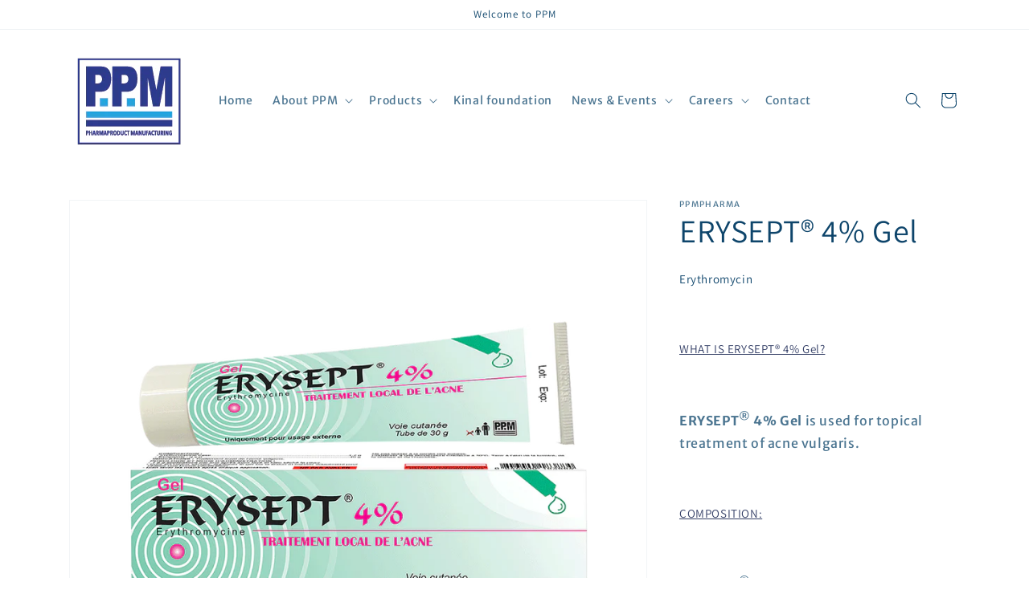

--- FILE ---
content_type: text/html; charset=utf-8
request_url: https://ppmpharma.com/products/erysept%C2%AE-4-gel
body_size: 23719
content:
<!doctype html>
<html class="no-js" lang="en">
  <head>
    <meta charset="utf-8">
    <meta http-equiv="X-UA-Compatible" content="IE=edge">
    <meta name="viewport" content="width=device-width,initial-scale=1">
    <meta name="theme-color" content="">
    <link rel="canonical" href="https://ppmpharma.com/products/erysept%c2%ae-4-gel">
    <link rel="preconnect" href="https://cdn.shopify.com" crossorigin><link rel="icon" type="image/png" href="//ppmpharma.com/cdn/shop/files/PPM_Logo_1_180306.png?crop=center&height=32&v=1652769326&width=32"><link rel="preconnect" href="https://fonts.shopifycdn.com" crossorigin><title>
      ERYSEPT® 4% Gel
 &ndash; PPM </title>

    
      <meta name="description" content="Erythromycin   WHAT IS ERYSEPT® 4% Gel? ERYSEPT® 4% Gel​ is used for topical treatment of acne vulgaris.   COMPOSITION: ERYSEPT® 4% Gel​: Erythromycin base ………….………. 1.2g Excipients: q.s.f ……………………….. 30g   HOW TO USE: Apply to affected area topically once to twice per day after the skin is thoroughly cleansed and patt">
    

    

<meta property="og:site_name" content="PPM ">
<meta property="og:url" content="https://ppmpharma.com/products/erysept%c2%ae-4-gel">
<meta property="og:title" content="ERYSEPT® 4% Gel">
<meta property="og:type" content="product">
<meta property="og:description" content="Erythromycin   WHAT IS ERYSEPT® 4% Gel? ERYSEPT® 4% Gel​ is used for topical treatment of acne vulgaris.   COMPOSITION: ERYSEPT® 4% Gel​: Erythromycin base ………….………. 1.2g Excipients: q.s.f ……………………….. 30g   HOW TO USE: Apply to affected area topically once to twice per day after the skin is thoroughly cleansed and patt"><meta property="og:image" content="http://ppmpharma.com/cdn/shop/products/ERYSEPT-SP-FL-30g.png?v=1653023035">
  <meta property="og:image:secure_url" content="https://ppmpharma.com/cdn/shop/products/ERYSEPT-SP-FL-30g.png?v=1653023035">
  <meta property="og:image:width" content="1024">
  <meta property="og:image:height" content="1024"><meta property="og:price:amount" content="0.00">
  <meta property="og:price:currency" content="USD"><meta name="twitter:card" content="summary_large_image">
<meta name="twitter:title" content="ERYSEPT® 4% Gel">
<meta name="twitter:description" content="Erythromycin   WHAT IS ERYSEPT® 4% Gel? ERYSEPT® 4% Gel​ is used for topical treatment of acne vulgaris.   COMPOSITION: ERYSEPT® 4% Gel​: Erythromycin base ………….………. 1.2g Excipients: q.s.f ……………………….. 30g   HOW TO USE: Apply to affected area topically once to twice per day after the skin is thoroughly cleansed and patt">


    <script src="//ppmpharma.com/cdn/shop/t/1/assets/global.js?v=24850326154503943211652667053" defer="defer"></script>
    <script>window.performance && window.performance.mark && window.performance.mark('shopify.content_for_header.start');</script><meta id="shopify-digital-wallet" name="shopify-digital-wallet" content="/61925818567/digital_wallets/dialog">
<link rel="alternate" type="application/json+oembed" href="https://ppmpharma.com/products/erysept%c2%ae-4-gel.oembed">
<script async="async" src="/checkouts/internal/preloads.js?locale=en-KH"></script>
<script id="shopify-features" type="application/json">{"accessToken":"443794f1cddcb4f5fd30fe9aec7e5176","betas":["rich-media-storefront-analytics"],"domain":"ppmpharma.com","predictiveSearch":true,"shopId":61925818567,"locale":"en"}</script>
<script>var Shopify = Shopify || {};
Shopify.shop = "ppmpharma.myshopify.com";
Shopify.locale = "en";
Shopify.currency = {"active":"USD","rate":"1.0"};
Shopify.country = "KH";
Shopify.theme = {"name":"Dawn","id":130229043399,"schema_name":"Dawn","schema_version":"5.0.0","theme_store_id":887,"role":"main"};
Shopify.theme.handle = "null";
Shopify.theme.style = {"id":null,"handle":null};
Shopify.cdnHost = "ppmpharma.com/cdn";
Shopify.routes = Shopify.routes || {};
Shopify.routes.root = "/";</script>
<script type="module">!function(o){(o.Shopify=o.Shopify||{}).modules=!0}(window);</script>
<script>!function(o){function n(){var o=[];function n(){o.push(Array.prototype.slice.apply(arguments))}return n.q=o,n}var t=o.Shopify=o.Shopify||{};t.loadFeatures=n(),t.autoloadFeatures=n()}(window);</script>
<script id="shop-js-analytics" type="application/json">{"pageType":"product"}</script>
<script defer="defer" async type="module" src="//ppmpharma.com/cdn/shopifycloud/shop-js/modules/v2/client.init-shop-cart-sync_COMZFrEa.en.esm.js"></script>
<script defer="defer" async type="module" src="//ppmpharma.com/cdn/shopifycloud/shop-js/modules/v2/chunk.common_CdXrxk3f.esm.js"></script>
<script type="module">
  await import("//ppmpharma.com/cdn/shopifycloud/shop-js/modules/v2/client.init-shop-cart-sync_COMZFrEa.en.esm.js");
await import("//ppmpharma.com/cdn/shopifycloud/shop-js/modules/v2/chunk.common_CdXrxk3f.esm.js");

  window.Shopify.SignInWithShop?.initShopCartSync?.({"fedCMEnabled":true,"windoidEnabled":true});

</script>
<script id="__st">var __st={"a":61925818567,"offset":25200,"reqid":"cba226d7-2be5-4d6a-9d4b-5ffa41f433ea-1763248249","pageurl":"ppmpharma.com\/products\/erysept%C2%AE-4-gel","u":"95f94c592e00","p":"product","rtyp":"product","rid":7346450366663};</script>
<script>window.ShopifyPaypalV4VisibilityTracking = true;</script>
<script id="captcha-bootstrap">!function(){'use strict';const t='contact',e='account',n='new_comment',o=[[t,t],['blogs',n],['comments',n],[t,'customer']],c=[[e,'customer_login'],[e,'guest_login'],[e,'recover_customer_password'],[e,'create_customer']],r=t=>t.map((([t,e])=>`form[action*='/${t}']:not([data-nocaptcha='true']) input[name='form_type'][value='${e}']`)).join(','),a=t=>()=>t?[...document.querySelectorAll(t)].map((t=>t.form)):[];function s(){const t=[...o],e=r(t);return a(e)}const i='password',u='form_key',d=['recaptcha-v3-token','g-recaptcha-response','h-captcha-response',i],f=()=>{try{return window.sessionStorage}catch{return}},m='__shopify_v',_=t=>t.elements[u];function p(t,e,n=!1){try{const o=window.sessionStorage,c=JSON.parse(o.getItem(e)),{data:r}=function(t){const{data:e,action:n}=t;return t[m]||n?{data:e,action:n}:{data:t,action:n}}(c);for(const[e,n]of Object.entries(r))t.elements[e]&&(t.elements[e].value=n);n&&o.removeItem(e)}catch(o){console.error('form repopulation failed',{error:o})}}const l='form_type',E='cptcha';function T(t){t.dataset[E]=!0}const w=window,h=w.document,L='Shopify',v='ce_forms',y='captcha';let A=!1;((t,e)=>{const n=(g='f06e6c50-85a8-45c8-87d0-21a2b65856fe',I='https://cdn.shopify.com/shopifycloud/storefront-forms-hcaptcha/ce_storefront_forms_captcha_hcaptcha.v1.5.2.iife.js',D={infoText:'Protected by hCaptcha',privacyText:'Privacy',termsText:'Terms'},(t,e,n)=>{const o=w[L][v],c=o.bindForm;if(c)return c(t,g,e,D).then(n);var r;o.q.push([[t,g,e,D],n]),r=I,A||(h.body.append(Object.assign(h.createElement('script'),{id:'captcha-provider',async:!0,src:r})),A=!0)});var g,I,D;w[L]=w[L]||{},w[L][v]=w[L][v]||{},w[L][v].q=[],w[L][y]=w[L][y]||{},w[L][y].protect=function(t,e){n(t,void 0,e),T(t)},Object.freeze(w[L][y]),function(t,e,n,w,h,L){const[v,y,A,g]=function(t,e,n){const i=e?o:[],u=t?c:[],d=[...i,...u],f=r(d),m=r(i),_=r(d.filter((([t,e])=>n.includes(e))));return[a(f),a(m),a(_),s()]}(w,h,L),I=t=>{const e=t.target;return e instanceof HTMLFormElement?e:e&&e.form},D=t=>v().includes(t);t.addEventListener('submit',(t=>{const e=I(t);if(!e)return;const n=D(e)&&!e.dataset.hcaptchaBound&&!e.dataset.recaptchaBound,o=_(e),c=g().includes(e)&&(!o||!o.value);(n||c)&&t.preventDefault(),c&&!n&&(function(t){try{if(!f())return;!function(t){const e=f();if(!e)return;const n=_(t);if(!n)return;const o=n.value;o&&e.removeItem(o)}(t);const e=Array.from(Array(32),(()=>Math.random().toString(36)[2])).join('');!function(t,e){_(t)||t.append(Object.assign(document.createElement('input'),{type:'hidden',name:u})),t.elements[u].value=e}(t,e),function(t,e){const n=f();if(!n)return;const o=[...t.querySelectorAll(`input[type='${i}']`)].map((({name:t})=>t)),c=[...d,...o],r={};for(const[a,s]of new FormData(t).entries())c.includes(a)||(r[a]=s);n.setItem(e,JSON.stringify({[m]:1,action:t.action,data:r}))}(t,e)}catch(e){console.error('failed to persist form',e)}}(e),e.submit())}));const S=(t,e)=>{t&&!t.dataset[E]&&(n(t,e.some((e=>e===t))),T(t))};for(const o of['focusin','change'])t.addEventListener(o,(t=>{const e=I(t);D(e)&&S(e,y())}));const B=e.get('form_key'),M=e.get(l),P=B&&M;t.addEventListener('DOMContentLoaded',(()=>{const t=y();if(P)for(const e of t)e.elements[l].value===M&&p(e,B);[...new Set([...A(),...v().filter((t=>'true'===t.dataset.shopifyCaptcha))])].forEach((e=>S(e,t)))}))}(h,new URLSearchParams(w.location.search),n,t,e,['guest_login'])})(!0,!0)}();</script>
<script integrity="sha256-52AcMU7V7pcBOXWImdc/TAGTFKeNjmkeM1Pvks/DTgc=" data-source-attribution="shopify.loadfeatures" defer="defer" src="//ppmpharma.com/cdn/shopifycloud/storefront/assets/storefront/load_feature-81c60534.js" crossorigin="anonymous"></script>
<script data-source-attribution="shopify.dynamic_checkout.dynamic.init">var Shopify=Shopify||{};Shopify.PaymentButton=Shopify.PaymentButton||{isStorefrontPortableWallets:!0,init:function(){window.Shopify.PaymentButton.init=function(){};var t=document.createElement("script");t.src="https://ppmpharma.com/cdn/shopifycloud/portable-wallets/latest/portable-wallets.en.js",t.type="module",document.head.appendChild(t)}};
</script>
<script data-source-attribution="shopify.dynamic_checkout.buyer_consent">
  function portableWalletsHideBuyerConsent(e){var t=document.getElementById("shopify-buyer-consent"),n=document.getElementById("shopify-subscription-policy-button");t&&n&&(t.classList.add("hidden"),t.setAttribute("aria-hidden","true"),n.removeEventListener("click",e))}function portableWalletsShowBuyerConsent(e){var t=document.getElementById("shopify-buyer-consent"),n=document.getElementById("shopify-subscription-policy-button");t&&n&&(t.classList.remove("hidden"),t.removeAttribute("aria-hidden"),n.addEventListener("click",e))}window.Shopify?.PaymentButton&&(window.Shopify.PaymentButton.hideBuyerConsent=portableWalletsHideBuyerConsent,window.Shopify.PaymentButton.showBuyerConsent=portableWalletsShowBuyerConsent);
</script>
<script data-source-attribution="shopify.dynamic_checkout.cart.bootstrap">document.addEventListener("DOMContentLoaded",(function(){function t(){return document.querySelector("shopify-accelerated-checkout-cart, shopify-accelerated-checkout")}if(t())Shopify.PaymentButton.init();else{new MutationObserver((function(e,n){t()&&(Shopify.PaymentButton.init(),n.disconnect())})).observe(document.body,{childList:!0,subtree:!0})}}));
</script>
<script id="sections-script" data-sections="product-recommendations,header,footer" defer="defer" src="//ppmpharma.com/cdn/shop/t/1/compiled_assets/scripts.js?115"></script>
<script>window.performance && window.performance.mark && window.performance.mark('shopify.content_for_header.end');</script>


    <style data-shopify>
      @font-face {
  font-family: "Merriweather Sans";
  font-weight: 400;
  font-style: normal;
  font-display: swap;
  src: url("//ppmpharma.com/cdn/fonts/merriweather_sans/merriweathersans_n4.e8e76a1153621bf13c455f7c4cac15f9e7a555b4.woff2") format("woff2"),
       url("//ppmpharma.com/cdn/fonts/merriweather_sans/merriweathersans_n4.0832d7fb8eff5d83b883571b5fd79bbe1a28a988.woff") format("woff");
}

      @font-face {
  font-family: "Merriweather Sans";
  font-weight: 700;
  font-style: normal;
  font-display: swap;
  src: url("//ppmpharma.com/cdn/fonts/merriweather_sans/merriweathersans_n7.3dd4b2318b551e0b9ab383d06e174627140df1a2.woff2") format("woff2"),
       url("//ppmpharma.com/cdn/fonts/merriweather_sans/merriweathersans_n7.747f9bc74171cb774c825e88f24f06fa2c104728.woff") format("woff");
}

      @font-face {
  font-family: "Merriweather Sans";
  font-weight: 400;
  font-style: italic;
  font-display: swap;
  src: url("//ppmpharma.com/cdn/fonts/merriweather_sans/merriweathersans_i4.99d306e41d8ba3564f0bfd3e402e1dcca1cd703f.woff2") format("woff2"),
       url("//ppmpharma.com/cdn/fonts/merriweather_sans/merriweathersans_i4.b2a57ee387598e8e4fcd63044ba1af6adad66518.woff") format("woff");
}

      @font-face {
  font-family: "Merriweather Sans";
  font-weight: 700;
  font-style: italic;
  font-display: swap;
  src: url("//ppmpharma.com/cdn/fonts/merriweather_sans/merriweathersans_i7.f2d7b1a500d49e06d98f40b8dbe77e95004f79db.woff2") format("woff2"),
       url("//ppmpharma.com/cdn/fonts/merriweather_sans/merriweathersans_i7.a1c55eb3a491b4fcf03e3827b743957269dcbb5c.woff") format("woff");
}

      @font-face {
  font-family: Assistant;
  font-weight: 400;
  font-style: normal;
  font-display: swap;
  src: url("//ppmpharma.com/cdn/fonts/assistant/assistant_n4.9120912a469cad1cc292572851508ca49d12e768.woff2") format("woff2"),
       url("//ppmpharma.com/cdn/fonts/assistant/assistant_n4.6e9875ce64e0fefcd3f4446b7ec9036b3ddd2985.woff") format("woff");
}


      :root {
        --font-body-family: "Merriweather Sans", sans-serif;
        --font-body-style: normal;
        --font-body-weight: 400;
        --font-body-weight-bold: 700;

        --font-heading-family: Assistant, sans-serif;
        --font-heading-style: normal;
        --font-heading-weight: 400;

        --font-body-scale: 1.0;
        --font-heading-scale: 1.0;

        --color-base-text: 14, 69, 107;
        --color-shadow: 14, 69, 107;
        --color-base-background-1: 255, 255, 255;
        --color-base-background-2: 255, 255, 255;
        --color-base-solid-button-labels: 255, 255, 255;
        --color-base-outline-button-labels: 19, 32, 77;
        --color-base-accent-1: 19, 32, 77;
        --color-base-accent-2: 51, 79, 180;
        --payment-terms-background-color: #ffffff;

        --gradient-base-background-1: #ffffff;
        --gradient-base-background-2: #ffffff;
        --gradient-base-accent-1: #13204d;
        --gradient-base-accent-2: #334fb4;

        --media-padding: px;
        --media-border-opacity: 0.05;
        --media-border-width: 1px;
        --media-radius: 0px;
        --media-shadow-opacity: 0.0;
        --media-shadow-horizontal-offset: 0px;
        --media-shadow-vertical-offset: 4px;
        --media-shadow-blur-radius: 5px;

        --page-width: 120rem;
        --page-width-margin: 0rem;

        --card-image-padding: 0.0rem;
        --card-corner-radius: 0.0rem;
        --card-text-alignment: left;
        --card-border-width: 0.0rem;
        --card-border-opacity: 0.1;
        --card-shadow-opacity: 0.0;
        --card-shadow-horizontal-offset: 0.0rem;
        --card-shadow-vertical-offset: 0.4rem;
        --card-shadow-blur-radius: 0.5rem;

        --badge-corner-radius: 4.0rem;

        --popup-border-width: 1px;
        --popup-border-opacity: 0.1;
        --popup-corner-radius: 0px;
        --popup-shadow-opacity: 0.0;
        --popup-shadow-horizontal-offset: 0px;
        --popup-shadow-vertical-offset: 4px;
        --popup-shadow-blur-radius: 5px;

        --drawer-border-width: 1px;
        --drawer-border-opacity: 0.1;
        --drawer-shadow-opacity: 0.0;
        --drawer-shadow-horizontal-offset: 0px;
        --drawer-shadow-vertical-offset: 4px;
        --drawer-shadow-blur-radius: 5px;

        --spacing-sections-desktop: 0px;
        --spacing-sections-mobile: 0px;

        --grid-desktop-vertical-spacing: 8px;
        --grid-desktop-horizontal-spacing: 8px;
        --grid-mobile-vertical-spacing: 4px;
        --grid-mobile-horizontal-spacing: 4px;

        --text-boxes-border-opacity: 0.1;
        --text-boxes-border-width: 0px;
        --text-boxes-radius: 0px;
        --text-boxes-shadow-opacity: 0.0;
        --text-boxes-shadow-horizontal-offset: 0px;
        --text-boxes-shadow-vertical-offset: 4px;
        --text-boxes-shadow-blur-radius: 5px;

        --buttons-radius: 0px;
        --buttons-radius-outset: 0px;
        --buttons-border-width: 1px;
        --buttons-border-opacity: 1.0;
        --buttons-shadow-opacity: 0.0;
        --buttons-shadow-horizontal-offset: 0px;
        --buttons-shadow-vertical-offset: 4px;
        --buttons-shadow-blur-radius: 5px;
        --buttons-border-offset: 0px;

        --inputs-radius: 0px;
        --inputs-border-width: 1px;
        --inputs-border-opacity: 0.55;
        --inputs-shadow-opacity: 0.0;
        --inputs-shadow-horizontal-offset: 0px;
        --inputs-margin-offset: 0px;
        --inputs-shadow-vertical-offset: 4px;
        --inputs-shadow-blur-radius: 5px;
        --inputs-radius-outset: 0px;

        --variant-pills-radius: 40px;
        --variant-pills-border-width: 1px;
        --variant-pills-border-opacity: 0.55;
        --variant-pills-shadow-opacity: 0.0;
        --variant-pills-shadow-horizontal-offset: 0px;
        --variant-pills-shadow-vertical-offset: 4px;
        --variant-pills-shadow-blur-radius: 5px;
      }

      *,
      *::before,
      *::after {
        box-sizing: inherit;
      }

      html {
        box-sizing: border-box;
        font-size: calc(var(--font-body-scale) * 62.5%);
        height: 100%;
      }

      body {
        display: grid;
        grid-template-rows: auto auto 1fr auto;
        grid-template-columns: 100%;
        min-height: 100%;
        margin: 0;
        font-size: 1.5rem;
        letter-spacing: 0.06rem;
        line-height: calc(1 + 0.8 / var(--font-body-scale));
        font-family: var(--font-body-family);
        font-style: var(--font-body-style);
        font-weight: var(--font-body-weight);
      }

      @media screen and (min-width: 750px) {
        body {
          font-size: 1.6rem;
        }
      }
    </style>

    <link href="//ppmpharma.com/cdn/shop/t/1/assets/base.css?v=33648442733440060821652667067" rel="stylesheet" type="text/css" media="all" />
<link rel="preload" as="font" href="//ppmpharma.com/cdn/fonts/merriweather_sans/merriweathersans_n4.e8e76a1153621bf13c455f7c4cac15f9e7a555b4.woff2" type="font/woff2" crossorigin><link rel="preload" as="font" href="//ppmpharma.com/cdn/fonts/assistant/assistant_n4.9120912a469cad1cc292572851508ca49d12e768.woff2" type="font/woff2" crossorigin><link rel="stylesheet" href="//ppmpharma.com/cdn/shop/t/1/assets/component-predictive-search.css?v=165644661289088488651652667049" media="print" onload="this.media='all'"><script>document.documentElement.className = document.documentElement.className.replace('no-js', 'js');
    if (Shopify.designMode) {
      document.documentElement.classList.add('shopify-design-mode');
    }
    </script>
  <link href="https://monorail-edge.shopifysvc.com" rel="dns-prefetch">
<script>(function(){if ("sendBeacon" in navigator && "performance" in window) {try {var session_token_from_headers = performance.getEntriesByType('navigation')[0].serverTiming.find(x => x.name == '_s').description;} catch {var session_token_from_headers = undefined;}var session_cookie_matches = document.cookie.match(/_shopify_s=([^;]*)/);var session_token_from_cookie = session_cookie_matches && session_cookie_matches.length === 2 ? session_cookie_matches[1] : "";var session_token = session_token_from_headers || session_token_from_cookie || "";function handle_abandonment_event(e) {var entries = performance.getEntries().filter(function(entry) {return /monorail-edge.shopifysvc.com/.test(entry.name);});if (!window.abandonment_tracked && entries.length === 0) {window.abandonment_tracked = true;var currentMs = Date.now();var navigation_start = performance.timing.navigationStart;var payload = {shop_id: 61925818567,url: window.location.href,navigation_start,duration: currentMs - navigation_start,session_token,page_type: "product"};window.navigator.sendBeacon("https://monorail-edge.shopifysvc.com/v1/produce", JSON.stringify({schema_id: "online_store_buyer_site_abandonment/1.1",payload: payload,metadata: {event_created_at_ms: currentMs,event_sent_at_ms: currentMs}}));}}window.addEventListener('pagehide', handle_abandonment_event);}}());</script>
<script id="web-pixels-manager-setup">(function e(e,d,r,n,o){if(void 0===o&&(o={}),!Boolean(null===(a=null===(i=window.Shopify)||void 0===i?void 0:i.analytics)||void 0===a?void 0:a.replayQueue)){var i,a;window.Shopify=window.Shopify||{};var t=window.Shopify;t.analytics=t.analytics||{};var s=t.analytics;s.replayQueue=[],s.publish=function(e,d,r){return s.replayQueue.push([e,d,r]),!0};try{self.performance.mark("wpm:start")}catch(e){}var l=function(){var e={modern:/Edge?\/(1{2}[4-9]|1[2-9]\d|[2-9]\d{2}|\d{4,})\.\d+(\.\d+|)|Firefox\/(1{2}[4-9]|1[2-9]\d|[2-9]\d{2}|\d{4,})\.\d+(\.\d+|)|Chrom(ium|e)\/(9{2}|\d{3,})\.\d+(\.\d+|)|(Maci|X1{2}).+ Version\/(15\.\d+|(1[6-9]|[2-9]\d|\d{3,})\.\d+)([,.]\d+|)( \(\w+\)|)( Mobile\/\w+|) Safari\/|Chrome.+OPR\/(9{2}|\d{3,})\.\d+\.\d+|(CPU[ +]OS|iPhone[ +]OS|CPU[ +]iPhone|CPU IPhone OS|CPU iPad OS)[ +]+(15[._]\d+|(1[6-9]|[2-9]\d|\d{3,})[._]\d+)([._]\d+|)|Android:?[ /-](13[3-9]|1[4-9]\d|[2-9]\d{2}|\d{4,})(\.\d+|)(\.\d+|)|Android.+Firefox\/(13[5-9]|1[4-9]\d|[2-9]\d{2}|\d{4,})\.\d+(\.\d+|)|Android.+Chrom(ium|e)\/(13[3-9]|1[4-9]\d|[2-9]\d{2}|\d{4,})\.\d+(\.\d+|)|SamsungBrowser\/([2-9]\d|\d{3,})\.\d+/,legacy:/Edge?\/(1[6-9]|[2-9]\d|\d{3,})\.\d+(\.\d+|)|Firefox\/(5[4-9]|[6-9]\d|\d{3,})\.\d+(\.\d+|)|Chrom(ium|e)\/(5[1-9]|[6-9]\d|\d{3,})\.\d+(\.\d+|)([\d.]+$|.*Safari\/(?![\d.]+ Edge\/[\d.]+$))|(Maci|X1{2}).+ Version\/(10\.\d+|(1[1-9]|[2-9]\d|\d{3,})\.\d+)([,.]\d+|)( \(\w+\)|)( Mobile\/\w+|) Safari\/|Chrome.+OPR\/(3[89]|[4-9]\d|\d{3,})\.\d+\.\d+|(CPU[ +]OS|iPhone[ +]OS|CPU[ +]iPhone|CPU IPhone OS|CPU iPad OS)[ +]+(10[._]\d+|(1[1-9]|[2-9]\d|\d{3,})[._]\d+)([._]\d+|)|Android:?[ /-](13[3-9]|1[4-9]\d|[2-9]\d{2}|\d{4,})(\.\d+|)(\.\d+|)|Mobile Safari.+OPR\/([89]\d|\d{3,})\.\d+\.\d+|Android.+Firefox\/(13[5-9]|1[4-9]\d|[2-9]\d{2}|\d{4,})\.\d+(\.\d+|)|Android.+Chrom(ium|e)\/(13[3-9]|1[4-9]\d|[2-9]\d{2}|\d{4,})\.\d+(\.\d+|)|Android.+(UC? ?Browser|UCWEB|U3)[ /]?(15\.([5-9]|\d{2,})|(1[6-9]|[2-9]\d|\d{3,})\.\d+)\.\d+|SamsungBrowser\/(5\.\d+|([6-9]|\d{2,})\.\d+)|Android.+MQ{2}Browser\/(14(\.(9|\d{2,})|)|(1[5-9]|[2-9]\d|\d{3,})(\.\d+|))(\.\d+|)|K[Aa][Ii]OS\/(3\.\d+|([4-9]|\d{2,})\.\d+)(\.\d+|)/},d=e.modern,r=e.legacy,n=navigator.userAgent;return n.match(d)?"modern":n.match(r)?"legacy":"unknown"}(),u="modern"===l?"modern":"legacy",c=(null!=n?n:{modern:"",legacy:""})[u],f=function(e){return[e.baseUrl,"/wpm","/b",e.hashVersion,"modern"===e.buildTarget?"m":"l",".js"].join("")}({baseUrl:d,hashVersion:r,buildTarget:u}),m=function(e){var d=e.version,r=e.bundleTarget,n=e.surface,o=e.pageUrl,i=e.monorailEndpoint;return{emit:function(e){var a=e.status,t=e.errorMsg,s=(new Date).getTime(),l=JSON.stringify({metadata:{event_sent_at_ms:s},events:[{schema_id:"web_pixels_manager_load/3.1",payload:{version:d,bundle_target:r,page_url:o,status:a,surface:n,error_msg:t},metadata:{event_created_at_ms:s}}]});if(!i)return console&&console.warn&&console.warn("[Web Pixels Manager] No Monorail endpoint provided, skipping logging."),!1;try{return self.navigator.sendBeacon.bind(self.navigator)(i,l)}catch(e){}var u=new XMLHttpRequest;try{return u.open("POST",i,!0),u.setRequestHeader("Content-Type","text/plain"),u.send(l),!0}catch(e){return console&&console.warn&&console.warn("[Web Pixels Manager] Got an unhandled error while logging to Monorail."),!1}}}}({version:r,bundleTarget:l,surface:e.surface,pageUrl:self.location.href,monorailEndpoint:e.monorailEndpoint});try{o.browserTarget=l,function(e){var d=e.src,r=e.async,n=void 0===r||r,o=e.onload,i=e.onerror,a=e.sri,t=e.scriptDataAttributes,s=void 0===t?{}:t,l=document.createElement("script"),u=document.querySelector("head"),c=document.querySelector("body");if(l.async=n,l.src=d,a&&(l.integrity=a,l.crossOrigin="anonymous"),s)for(var f in s)if(Object.prototype.hasOwnProperty.call(s,f))try{l.dataset[f]=s[f]}catch(e){}if(o&&l.addEventListener("load",o),i&&l.addEventListener("error",i),u)u.appendChild(l);else{if(!c)throw new Error("Did not find a head or body element to append the script");c.appendChild(l)}}({src:f,async:!0,onload:function(){if(!function(){var e,d;return Boolean(null===(d=null===(e=window.Shopify)||void 0===e?void 0:e.analytics)||void 0===d?void 0:d.initialized)}()){var d=window.webPixelsManager.init(e)||void 0;if(d){var r=window.Shopify.analytics;r.replayQueue.forEach((function(e){var r=e[0],n=e[1],o=e[2];d.publishCustomEvent(r,n,o)})),r.replayQueue=[],r.publish=d.publishCustomEvent,r.visitor=d.visitor,r.initialized=!0}}},onerror:function(){return m.emit({status:"failed",errorMsg:"".concat(f," has failed to load")})},sri:function(e){var d=/^sha384-[A-Za-z0-9+/=]+$/;return"string"==typeof e&&d.test(e)}(c)?c:"",scriptDataAttributes:o}),m.emit({status:"loading"})}catch(e){m.emit({status:"failed",errorMsg:(null==e?void 0:e.message)||"Unknown error"})}}})({shopId: 61925818567,storefrontBaseUrl: "https://ppmpharma.com",extensionsBaseUrl: "https://extensions.shopifycdn.com/cdn/shopifycloud/web-pixels-manager",monorailEndpoint: "https://monorail-edge.shopifysvc.com/unstable/produce_batch",surface: "storefront-renderer",enabledBetaFlags: ["2dca8a86"],webPixelsConfigList: [{"id":"86769863","eventPayloadVersion":"v1","runtimeContext":"LAX","scriptVersion":"1","type":"CUSTOM","privacyPurposes":["ANALYTICS"],"name":"Google Analytics tag (migrated)"},{"id":"shopify-app-pixel","configuration":"{}","eventPayloadVersion":"v1","runtimeContext":"STRICT","scriptVersion":"0450","apiClientId":"shopify-pixel","type":"APP","privacyPurposes":["ANALYTICS","MARKETING"]},{"id":"shopify-custom-pixel","eventPayloadVersion":"v1","runtimeContext":"LAX","scriptVersion":"0450","apiClientId":"shopify-pixel","type":"CUSTOM","privacyPurposes":["ANALYTICS","MARKETING"]}],isMerchantRequest: false,initData: {"shop":{"name":"PPM ","paymentSettings":{"currencyCode":"USD"},"myshopifyDomain":"ppmpharma.myshopify.com","countryCode":"KH","storefrontUrl":"https:\/\/ppmpharma.com"},"customer":null,"cart":null,"checkout":null,"productVariants":[{"price":{"amount":0.0,"currencyCode":"USD"},"product":{"title":"ERYSEPT® 4% Gel","vendor":"ppmpharma","id":"7346450366663","untranslatedTitle":"ERYSEPT® 4% Gel","url":"\/products\/erysept%C2%AE-4-gel","type":""},"id":"42223228649671","image":{"src":"\/\/ppmpharma.com\/cdn\/shop\/products\/ERYSEPT-SP-FL-30g.png?v=1653023035"},"sku":"","title":"Default Title","untranslatedTitle":"Default Title"}],"purchasingCompany":null},},"https://ppmpharma.com/cdn","ae1676cfwd2530674p4253c800m34e853cb",{"modern":"","legacy":""},{"shopId":"61925818567","storefrontBaseUrl":"https:\/\/ppmpharma.com","extensionBaseUrl":"https:\/\/extensions.shopifycdn.com\/cdn\/shopifycloud\/web-pixels-manager","surface":"storefront-renderer","enabledBetaFlags":"[\"2dca8a86\"]","isMerchantRequest":"false","hashVersion":"ae1676cfwd2530674p4253c800m34e853cb","publish":"custom","events":"[[\"page_viewed\",{}],[\"product_viewed\",{\"productVariant\":{\"price\":{\"amount\":0.0,\"currencyCode\":\"USD\"},\"product\":{\"title\":\"ERYSEPT® 4% Gel\",\"vendor\":\"ppmpharma\",\"id\":\"7346450366663\",\"untranslatedTitle\":\"ERYSEPT® 4% Gel\",\"url\":\"\/products\/erysept%C2%AE-4-gel\",\"type\":\"\"},\"id\":\"42223228649671\",\"image\":{\"src\":\"\/\/ppmpharma.com\/cdn\/shop\/products\/ERYSEPT-SP-FL-30g.png?v=1653023035\"},\"sku\":\"\",\"title\":\"Default Title\",\"untranslatedTitle\":\"Default Title\"}}]]"});</script><script>
  window.ShopifyAnalytics = window.ShopifyAnalytics || {};
  window.ShopifyAnalytics.meta = window.ShopifyAnalytics.meta || {};
  window.ShopifyAnalytics.meta.currency = 'USD';
  var meta = {"product":{"id":7346450366663,"gid":"gid:\/\/shopify\/Product\/7346450366663","vendor":"ppmpharma","type":"","variants":[{"id":42223228649671,"price":0,"name":"ERYSEPT® 4% Gel","public_title":null,"sku":""}],"remote":false},"page":{"pageType":"product","resourceType":"product","resourceId":7346450366663}};
  for (var attr in meta) {
    window.ShopifyAnalytics.meta[attr] = meta[attr];
  }
</script>
<script class="analytics">
  (function () {
    var customDocumentWrite = function(content) {
      var jquery = null;

      if (window.jQuery) {
        jquery = window.jQuery;
      } else if (window.Checkout && window.Checkout.$) {
        jquery = window.Checkout.$;
      }

      if (jquery) {
        jquery('body').append(content);
      }
    };

    var hasLoggedConversion = function(token) {
      if (token) {
        return document.cookie.indexOf('loggedConversion=' + token) !== -1;
      }
      return false;
    }

    var setCookieIfConversion = function(token) {
      if (token) {
        var twoMonthsFromNow = new Date(Date.now());
        twoMonthsFromNow.setMonth(twoMonthsFromNow.getMonth() + 2);

        document.cookie = 'loggedConversion=' + token + '; expires=' + twoMonthsFromNow;
      }
    }

    var trekkie = window.ShopifyAnalytics.lib = window.trekkie = window.trekkie || [];
    if (trekkie.integrations) {
      return;
    }
    trekkie.methods = [
      'identify',
      'page',
      'ready',
      'track',
      'trackForm',
      'trackLink'
    ];
    trekkie.factory = function(method) {
      return function() {
        var args = Array.prototype.slice.call(arguments);
        args.unshift(method);
        trekkie.push(args);
        return trekkie;
      };
    };
    for (var i = 0; i < trekkie.methods.length; i++) {
      var key = trekkie.methods[i];
      trekkie[key] = trekkie.factory(key);
    }
    trekkie.load = function(config) {
      trekkie.config = config || {};
      trekkie.config.initialDocumentCookie = document.cookie;
      var first = document.getElementsByTagName('script')[0];
      var script = document.createElement('script');
      script.type = 'text/javascript';
      script.onerror = function(e) {
        var scriptFallback = document.createElement('script');
        scriptFallback.type = 'text/javascript';
        scriptFallback.onerror = function(error) {
                var Monorail = {
      produce: function produce(monorailDomain, schemaId, payload) {
        var currentMs = new Date().getTime();
        var event = {
          schema_id: schemaId,
          payload: payload,
          metadata: {
            event_created_at_ms: currentMs,
            event_sent_at_ms: currentMs
          }
        };
        return Monorail.sendRequest("https://" + monorailDomain + "/v1/produce", JSON.stringify(event));
      },
      sendRequest: function sendRequest(endpointUrl, payload) {
        // Try the sendBeacon API
        if (window && window.navigator && typeof window.navigator.sendBeacon === 'function' && typeof window.Blob === 'function' && !Monorail.isIos12()) {
          var blobData = new window.Blob([payload], {
            type: 'text/plain'
          });

          if (window.navigator.sendBeacon(endpointUrl, blobData)) {
            return true;
          } // sendBeacon was not successful

        } // XHR beacon

        var xhr = new XMLHttpRequest();

        try {
          xhr.open('POST', endpointUrl);
          xhr.setRequestHeader('Content-Type', 'text/plain');
          xhr.send(payload);
        } catch (e) {
          console.log(e);
        }

        return false;
      },
      isIos12: function isIos12() {
        return window.navigator.userAgent.lastIndexOf('iPhone; CPU iPhone OS 12_') !== -1 || window.navigator.userAgent.lastIndexOf('iPad; CPU OS 12_') !== -1;
      }
    };
    Monorail.produce('monorail-edge.shopifysvc.com',
      'trekkie_storefront_load_errors/1.1',
      {shop_id: 61925818567,
      theme_id: 130229043399,
      app_name: "storefront",
      context_url: window.location.href,
      source_url: "//ppmpharma.com/cdn/s/trekkie.storefront.308893168db1679b4a9f8a086857af995740364f.min.js"});

        };
        scriptFallback.async = true;
        scriptFallback.src = '//ppmpharma.com/cdn/s/trekkie.storefront.308893168db1679b4a9f8a086857af995740364f.min.js';
        first.parentNode.insertBefore(scriptFallback, first);
      };
      script.async = true;
      script.src = '//ppmpharma.com/cdn/s/trekkie.storefront.308893168db1679b4a9f8a086857af995740364f.min.js';
      first.parentNode.insertBefore(script, first);
    };
    trekkie.load(
      {"Trekkie":{"appName":"storefront","development":false,"defaultAttributes":{"shopId":61925818567,"isMerchantRequest":null,"themeId":130229043399,"themeCityHash":"11596196520037503817","contentLanguage":"en","currency":"USD","eventMetadataId":"73fec257-1ffa-44b9-a72b-433b053ead88"},"isServerSideCookieWritingEnabled":true,"monorailRegion":"shop_domain","enabledBetaFlags":["f0df213a"]},"Session Attribution":{},"S2S":{"facebookCapiEnabled":false,"source":"trekkie-storefront-renderer","apiClientId":580111}}
    );

    var loaded = false;
    trekkie.ready(function() {
      if (loaded) return;
      loaded = true;

      window.ShopifyAnalytics.lib = window.trekkie;

      var originalDocumentWrite = document.write;
      document.write = customDocumentWrite;
      try { window.ShopifyAnalytics.merchantGoogleAnalytics.call(this); } catch(error) {};
      document.write = originalDocumentWrite;

      window.ShopifyAnalytics.lib.page(null,{"pageType":"product","resourceType":"product","resourceId":7346450366663,"shopifyEmitted":true});

      var match = window.location.pathname.match(/checkouts\/(.+)\/(thank_you|post_purchase)/)
      var token = match? match[1]: undefined;
      if (!hasLoggedConversion(token)) {
        setCookieIfConversion(token);
        window.ShopifyAnalytics.lib.track("Viewed Product",{"currency":"USD","variantId":42223228649671,"productId":7346450366663,"productGid":"gid:\/\/shopify\/Product\/7346450366663","name":"ERYSEPT® 4% Gel","price":"0.00","sku":"","brand":"ppmpharma","variant":null,"category":"","nonInteraction":true,"remote":false},undefined,undefined,{"shopifyEmitted":true});
      window.ShopifyAnalytics.lib.track("monorail:\/\/trekkie_storefront_viewed_product\/1.1",{"currency":"USD","variantId":42223228649671,"productId":7346450366663,"productGid":"gid:\/\/shopify\/Product\/7346450366663","name":"ERYSEPT® 4% Gel","price":"0.00","sku":"","brand":"ppmpharma","variant":null,"category":"","nonInteraction":true,"remote":false,"referer":"https:\/\/ppmpharma.com\/products\/erysept%C2%AE-4-gel"});
      }
    });


        var eventsListenerScript = document.createElement('script');
        eventsListenerScript.async = true;
        eventsListenerScript.src = "//ppmpharma.com/cdn/shopifycloud/storefront/assets/shop_events_listener-3da45d37.js";
        document.getElementsByTagName('head')[0].appendChild(eventsListenerScript);

})();</script>
  <script>
  if (!window.ga || (window.ga && typeof window.ga !== 'function')) {
    window.ga = function ga() {
      (window.ga.q = window.ga.q || []).push(arguments);
      if (window.Shopify && window.Shopify.analytics && typeof window.Shopify.analytics.publish === 'function') {
        window.Shopify.analytics.publish("ga_stub_called", {}, {sendTo: "google_osp_migration"});
      }
      console.error("Shopify's Google Analytics stub called with:", Array.from(arguments), "\nSee https://help.shopify.com/manual/promoting-marketing/pixels/pixel-migration#google for more information.");
    };
    if (window.Shopify && window.Shopify.analytics && typeof window.Shopify.analytics.publish === 'function') {
      window.Shopify.analytics.publish("ga_stub_initialized", {}, {sendTo: "google_osp_migration"});
    }
  }
</script>
<script
  defer
  src="https://ppmpharma.com/cdn/shopifycloud/perf-kit/shopify-perf-kit-2.1.2.min.js"
  data-application="storefront-renderer"
  data-shop-id="61925818567"
  data-render-region="gcp-us-central1"
  data-page-type="product"
  data-theme-instance-id="130229043399"
  data-theme-name="Dawn"
  data-theme-version="5.0.0"
  data-monorail-region="shop_domain"
  data-resource-timing-sampling-rate="10"
  data-shs="true"
  data-shs-beacon="true"
  data-shs-export-with-fetch="true"
  data-shs-logs-sample-rate="1"
></script>
</head>

  <body class="gradient">
    <a class="skip-to-content-link button visually-hidden" href="#MainContent">
      Skip to content
    </a>

    <div id="shopify-section-announcement-bar" class="shopify-section"><div class="announcement-bar color-background-1 gradient" role="region" aria-label="Announcement" ><p class="announcement-bar__message h5">
                Welcome to PPM
</p></div>
</div>
    <div id="shopify-section-header" class="shopify-section section-header"><link rel="stylesheet" href="//ppmpharma.com/cdn/shop/t/1/assets/component-list-menu.css?v=151968516119678728991652667056" media="print" onload="this.media='all'">
<link rel="stylesheet" href="//ppmpharma.com/cdn/shop/t/1/assets/component-search.css?v=96455689198851321781652667043" media="print" onload="this.media='all'">
<link rel="stylesheet" href="//ppmpharma.com/cdn/shop/t/1/assets/component-menu-drawer.css?v=182311192829367774911652667047" media="print" onload="this.media='all'">
<link rel="stylesheet" href="//ppmpharma.com/cdn/shop/t/1/assets/component-cart-notification.css?v=119852831333870967341652667041" media="print" onload="this.media='all'">
<link rel="stylesheet" href="//ppmpharma.com/cdn/shop/t/1/assets/component-cart-items.css?v=23917223812499722491652667068" media="print" onload="this.media='all'"><link rel="stylesheet" href="//ppmpharma.com/cdn/shop/t/1/assets/component-price.css?v=112673864592427438181652667046" media="print" onload="this.media='all'">
  <link rel="stylesheet" href="//ppmpharma.com/cdn/shop/t/1/assets/component-loading-overlay.css?v=167310470843593579841652667070" media="print" onload="this.media='all'"><noscript><link href="//ppmpharma.com/cdn/shop/t/1/assets/component-list-menu.css?v=151968516119678728991652667056" rel="stylesheet" type="text/css" media="all" /></noscript>
<noscript><link href="//ppmpharma.com/cdn/shop/t/1/assets/component-search.css?v=96455689198851321781652667043" rel="stylesheet" type="text/css" media="all" /></noscript>
<noscript><link href="//ppmpharma.com/cdn/shop/t/1/assets/component-menu-drawer.css?v=182311192829367774911652667047" rel="stylesheet" type="text/css" media="all" /></noscript>
<noscript><link href="//ppmpharma.com/cdn/shop/t/1/assets/component-cart-notification.css?v=119852831333870967341652667041" rel="stylesheet" type="text/css" media="all" /></noscript>
<noscript><link href="//ppmpharma.com/cdn/shop/t/1/assets/component-cart-items.css?v=23917223812499722491652667068" rel="stylesheet" type="text/css" media="all" /></noscript>

<style>
  header-drawer {
    justify-self: start;
    margin-left: -1.2rem;
  }

  @media screen and (min-width: 990px) {
    header-drawer {
      display: none;
    }
  }

  .menu-drawer-container {
    display: flex;
  }

  .list-menu {
    list-style: none;
    padding: 0;
    margin: 0;
  }

  .list-menu--inline {
    display: inline-flex;
    flex-wrap: wrap;
  }

  summary.list-menu__item {
    padding-right: 2.7rem;
  }

  .list-menu__item {
    display: flex;
    align-items: center;
    line-height: calc(1 + 0.3 / var(--font-body-scale));
  }

  .list-menu__item--link {
    text-decoration: none;
    padding-bottom: 1rem;
    padding-top: 1rem;
    line-height: calc(1 + 0.8 / var(--font-body-scale));
  }

  @media screen and (min-width: 750px) {
    .list-menu__item--link {
      padding-bottom: 0.5rem;
      padding-top: 0.5rem;
    }
  }
</style><style data-shopify>.section-header {
    margin-bottom: 0px;
  }

  @media screen and (min-width: 750px) {
    .section-header {
      margin-bottom: 0px;
    }
  }</style><script src="//ppmpharma.com/cdn/shop/t/1/assets/details-disclosure.js?v=153497636716254413831652667064" defer="defer"></script>
<script src="//ppmpharma.com/cdn/shop/t/1/assets/details-modal.js?v=4511761896672669691652667063" defer="defer"></script>
<script src="//ppmpharma.com/cdn/shop/t/1/assets/cart-notification.js?v=146771965050272264641652667045" defer="defer"></script>

<svg xmlns="http://www.w3.org/2000/svg" class="hidden">
  <symbol id="icon-search" viewbox="0 0 18 19" fill="none">
    <path fill-rule="evenodd" clip-rule="evenodd" d="M11.03 11.68A5.784 5.784 0 112.85 3.5a5.784 5.784 0 018.18 8.18zm.26 1.12a6.78 6.78 0 11.72-.7l5.4 5.4a.5.5 0 11-.71.7l-5.41-5.4z" fill="currentColor"/>
  </symbol>

  <symbol id="icon-close" class="icon icon-close" fill="none" viewBox="0 0 18 17">
    <path d="M.865 15.978a.5.5 0 00.707.707l7.433-7.431 7.579 7.282a.501.501 0 00.846-.37.5.5 0 00-.153-.351L9.712 8.546l7.417-7.416a.5.5 0 10-.707-.708L8.991 7.853 1.413.573a.5.5 0 10-.693.72l7.563 7.268-7.418 7.417z" fill="currentColor">
  </symbol>
</svg>
<sticky-header class="header-wrapper color-background-1 gradient">
  <header class="header header--middle-left page-width header--has-menu"><header-drawer data-breakpoint="tablet">
        <details id="Details-menu-drawer-container" class="menu-drawer-container">
          <summary class="header__icon header__icon--menu header__icon--summary link focus-inset" aria-label="Menu">
            <span>
              <svg xmlns="http://www.w3.org/2000/svg" aria-hidden="true" focusable="false" role="presentation" class="icon icon-hamburger" fill="none" viewBox="0 0 18 16">
  <path d="M1 .5a.5.5 0 100 1h15.71a.5.5 0 000-1H1zM.5 8a.5.5 0 01.5-.5h15.71a.5.5 0 010 1H1A.5.5 0 01.5 8zm0 7a.5.5 0 01.5-.5h15.71a.5.5 0 010 1H1a.5.5 0 01-.5-.5z" fill="currentColor">
</svg>

              <svg xmlns="http://www.w3.org/2000/svg" aria-hidden="true" focusable="false" role="presentation" class="icon icon-close" fill="none" viewBox="0 0 18 17">
  <path d="M.865 15.978a.5.5 0 00.707.707l7.433-7.431 7.579 7.282a.501.501 0 00.846-.37.5.5 0 00-.153-.351L9.712 8.546l7.417-7.416a.5.5 0 10-.707-.708L8.991 7.853 1.413.573a.5.5 0 10-.693.72l7.563 7.268-7.418 7.417z" fill="currentColor">
</svg>

            </span>
          </summary>
          <div id="menu-drawer" class="gradient menu-drawer motion-reduce" tabindex="-1">
            <div class="menu-drawer__inner-container">
              <div class="menu-drawer__navigation-container">
                <nav class="menu-drawer__navigation">
                  <ul class="menu-drawer__menu has-submenu list-menu" role="list"><li><a href="/" class="menu-drawer__menu-item list-menu__item link link--text focus-inset">
                            Home
                          </a></li><li><details id="Details-menu-drawer-menu-item-2">
                            <summary class="menu-drawer__menu-item list-menu__item link link--text focus-inset">
                              About PPM
                              <svg viewBox="0 0 14 10" fill="none" aria-hidden="true" focusable="false" role="presentation" class="icon icon-arrow" xmlns="http://www.w3.org/2000/svg">
  <path fill-rule="evenodd" clip-rule="evenodd" d="M8.537.808a.5.5 0 01.817-.162l4 4a.5.5 0 010 .708l-4 4a.5.5 0 11-.708-.708L11.793 5.5H1a.5.5 0 010-1h10.793L8.646 1.354a.5.5 0 01-.109-.546z" fill="currentColor">
</svg>

                              <svg aria-hidden="true" focusable="false" role="presentation" class="icon icon-caret" viewBox="0 0 10 6">
  <path fill-rule="evenodd" clip-rule="evenodd" d="M9.354.646a.5.5 0 00-.708 0L5 4.293 1.354.646a.5.5 0 00-.708.708l4 4a.5.5 0 00.708 0l4-4a.5.5 0 000-.708z" fill="currentColor">
</svg>

                            </summary>
                            <div id="link-About PPM" class="menu-drawer__submenu has-submenu gradient motion-reduce" tabindex="-1">
                              <div class="menu-drawer__inner-submenu">
                                <button class="menu-drawer__close-button link link--text focus-inset" aria-expanded="true">
                                  <svg viewBox="0 0 14 10" fill="none" aria-hidden="true" focusable="false" role="presentation" class="icon icon-arrow" xmlns="http://www.w3.org/2000/svg">
  <path fill-rule="evenodd" clip-rule="evenodd" d="M8.537.808a.5.5 0 01.817-.162l4 4a.5.5 0 010 .708l-4 4a.5.5 0 11-.708-.708L11.793 5.5H1a.5.5 0 010-1h10.793L8.646 1.354a.5.5 0 01-.109-.546z" fill="currentColor">
</svg>

                                  About PPM
                                </button>
                                <ul class="menu-drawer__menu list-menu" role="list" tabindex="-1"><li><a href="/pages/message-from-the-president" class="menu-drawer__menu-item link link--text list-menu__item focus-inset">
                                          Message from the president
                                        </a></li><li><a href="/pages/ppm-vision-mission" class="menu-drawer__menu-item link link--text list-menu__item focus-inset">
                                          PPM Vision &amp; Mission
                                        </a></li><li><a href="/pages/ppm-pharma-core-values" class="menu-drawer__menu-item link link--text list-menu__item focus-inset">
                                          PPM Pharma Core Values
                                        </a></li><li><a href="/pages/history-pharma-product-manufacturing" class="menu-drawer__menu-item link link--text list-menu__item focus-inset">
                                          History Pharma Product Manufacturing
                                        </a></li></ul>
                              </div>
                            </div>
                          </details></li><li><details id="Details-menu-drawer-menu-item-3">
                            <summary class="menu-drawer__menu-item list-menu__item link link--text focus-inset">
                              Products
                              <svg viewBox="0 0 14 10" fill="none" aria-hidden="true" focusable="false" role="presentation" class="icon icon-arrow" xmlns="http://www.w3.org/2000/svg">
  <path fill-rule="evenodd" clip-rule="evenodd" d="M8.537.808a.5.5 0 01.817-.162l4 4a.5.5 0 010 .708l-4 4a.5.5 0 11-.708-.708L11.793 5.5H1a.5.5 0 010-1h10.793L8.646 1.354a.5.5 0 01-.109-.546z" fill="currentColor">
</svg>

                              <svg aria-hidden="true" focusable="false" role="presentation" class="icon icon-caret" viewBox="0 0 10 6">
  <path fill-rule="evenodd" clip-rule="evenodd" d="M9.354.646a.5.5 0 00-.708 0L5 4.293 1.354.646a.5.5 0 00-.708.708l4 4a.5.5 0 00.708 0l4-4a.5.5 0 000-.708z" fill="currentColor">
</svg>

                            </summary>
                            <div id="link-Products" class="menu-drawer__submenu has-submenu gradient motion-reduce" tabindex="-1">
                              <div class="menu-drawer__inner-submenu">
                                <button class="menu-drawer__close-button link link--text focus-inset" aria-expanded="true">
                                  <svg viewBox="0 0 14 10" fill="none" aria-hidden="true" focusable="false" role="presentation" class="icon icon-arrow" xmlns="http://www.w3.org/2000/svg">
  <path fill-rule="evenodd" clip-rule="evenodd" d="M8.537.808a.5.5 0 01.817-.162l4 4a.5.5 0 010 .708l-4 4a.5.5 0 11-.708-.708L11.793 5.5H1a.5.5 0 010-1h10.793L8.646 1.354a.5.5 0 01-.109-.546z" fill="currentColor">
</svg>

                                  Products
                                </button>
                                <ul class="menu-drawer__menu list-menu" role="list" tabindex="-1"><li><details id="Details-menu-drawer-submenu-1">
                                          <summary class="menu-drawer__menu-item link link--text list-menu__item focus-inset">
                                            Analgesics &amp; Antipyretics &amp; Antispasmodic
                                            <svg viewBox="0 0 14 10" fill="none" aria-hidden="true" focusable="false" role="presentation" class="icon icon-arrow" xmlns="http://www.w3.org/2000/svg">
  <path fill-rule="evenodd" clip-rule="evenodd" d="M8.537.808a.5.5 0 01.817-.162l4 4a.5.5 0 010 .708l-4 4a.5.5 0 11-.708-.708L11.793 5.5H1a.5.5 0 010-1h10.793L8.646 1.354a.5.5 0 01-.109-.546z" fill="currentColor">
</svg>

                                            <svg aria-hidden="true" focusable="false" role="presentation" class="icon icon-caret" viewBox="0 0 10 6">
  <path fill-rule="evenodd" clip-rule="evenodd" d="M9.354.646a.5.5 0 00-.708 0L5 4.293 1.354.646a.5.5 0 00-.708.708l4 4a.5.5 0 00.708 0l4-4a.5.5 0 000-.708z" fill="currentColor">
</svg>

                                          </summary>
                                          <div id="childlink-Analgesics &amp; Antipyretics &amp; Antispasmodic" class="menu-drawer__submenu has-submenu gradient motion-reduce">
                                            <button class="menu-drawer__close-button link link--text focus-inset" aria-expanded="true">
                                              <svg viewBox="0 0 14 10" fill="none" aria-hidden="true" focusable="false" role="presentation" class="icon icon-arrow" xmlns="http://www.w3.org/2000/svg">
  <path fill-rule="evenodd" clip-rule="evenodd" d="M8.537.808a.5.5 0 01.817-.162l4 4a.5.5 0 010 .708l-4 4a.5.5 0 11-.708-.708L11.793 5.5H1a.5.5 0 010-1h10.793L8.646 1.354a.5.5 0 01-.109-.546z" fill="currentColor">
</svg>

                                              Analgesics &amp; Antipyretics &amp; Antispasmodic
                                            </button>
                                            <ul class="menu-drawer__menu list-menu" role="list" tabindex="-1"><li>
                                                  <a href="/collections/analgesics" class="menu-drawer__menu-item link link--text list-menu__item focus-inset">
                                                    Analgesics
                                                  </a>
                                                </li><li>
                                                  <a href="/collections/antipyretics" class="menu-drawer__menu-item link link--text list-menu__item focus-inset">
                                                    Antipyretics
                                                  </a>
                                                </li><li>
                                                  <a href="/collections/antispasmodic" class="menu-drawer__menu-item link link--text list-menu__item focus-inset">
                                                    Antispasmodic
                                                  </a>
                                                </li></ul>
                                          </div>
                                        </details></li><li><details id="Details-menu-drawer-submenu-2">
                                          <summary class="menu-drawer__menu-item link link--text list-menu__item focus-inset">
                                            Anti-Allergic
                                            <svg viewBox="0 0 14 10" fill="none" aria-hidden="true" focusable="false" role="presentation" class="icon icon-arrow" xmlns="http://www.w3.org/2000/svg">
  <path fill-rule="evenodd" clip-rule="evenodd" d="M8.537.808a.5.5 0 01.817-.162l4 4a.5.5 0 010 .708l-4 4a.5.5 0 11-.708-.708L11.793 5.5H1a.5.5 0 010-1h10.793L8.646 1.354a.5.5 0 01-.109-.546z" fill="currentColor">
</svg>

                                            <svg aria-hidden="true" focusable="false" role="presentation" class="icon icon-caret" viewBox="0 0 10 6">
  <path fill-rule="evenodd" clip-rule="evenodd" d="M9.354.646a.5.5 0 00-.708 0L5 4.293 1.354.646a.5.5 0 00-.708.708l4 4a.5.5 0 00.708 0l4-4a.5.5 0 000-.708z" fill="currentColor">
</svg>

                                          </summary>
                                          <div id="childlink-Anti-Allergic" class="menu-drawer__submenu has-submenu gradient motion-reduce">
                                            <button class="menu-drawer__close-button link link--text focus-inset" aria-expanded="true">
                                              <svg viewBox="0 0 14 10" fill="none" aria-hidden="true" focusable="false" role="presentation" class="icon icon-arrow" xmlns="http://www.w3.org/2000/svg">
  <path fill-rule="evenodd" clip-rule="evenodd" d="M8.537.808a.5.5 0 01.817-.162l4 4a.5.5 0 010 .708l-4 4a.5.5 0 11-.708-.708L11.793 5.5H1a.5.5 0 010-1h10.793L8.646 1.354a.5.5 0 01-.109-.546z" fill="currentColor">
</svg>

                                              Anti-Allergic
                                            </button>
                                            <ul class="menu-drawer__menu list-menu" role="list" tabindex="-1"><li>
                                                  <a href="/products/allergyl%C2%AE-syrup" class="menu-drawer__menu-item link link--text list-menu__item focus-inset">
                                                    ALLERGYL® Syrup
                                                  </a>
                                                </li><li>
                                                  <a href="/products/allergyl%C2%AE-film-coated-tablet" class="menu-drawer__menu-item link link--text list-menu__item focus-inset">
                                                    ALLERGYL® Film-coated tablet
                                                  </a>
                                                </li><li>
                                                  <a href="/products/allertizine%C2%AE-syrup" class="menu-drawer__menu-item link link--text list-menu__item focus-inset">
                                                    ALLERTIZINE® Syrup
                                                  </a>
                                                </li><li>
                                                  <a href="/products/allertizine%C2%AE-tablet" class="menu-drawer__menu-item link link--text list-menu__item focus-inset">
                                                    ALLERTIZINE® Tablet
                                                  </a>
                                                </li><li>
                                                  <a href="/products/allerprim%C2%AE-syrup" class="menu-drawer__menu-item link link--text list-menu__item focus-inset">
                                                    ALLERPRIM® Syrup
                                                  </a>
                                                </li><li>
                                                  <a href="/products/celamine%C2%AE-tablet" class="menu-drawer__menu-item link link--text list-menu__item focus-inset">
                                                    CELAMINE® Tablet
                                                  </a>
                                                </li><li>
                                                  <a href="/products/promethazine-0-1-syrup" class="menu-drawer__menu-item link link--text list-menu__item focus-inset">
                                                    PROMETHAZINE 0.1% Syrup
                                                  </a>
                                                </li></ul>
                                          </div>
                                        </details></li><li><details id="Details-menu-drawer-submenu-3">
                                          <summary class="menu-drawer__menu-item link link--text list-menu__item focus-inset">
                                            Antibiotic
                                            <svg viewBox="0 0 14 10" fill="none" aria-hidden="true" focusable="false" role="presentation" class="icon icon-arrow" xmlns="http://www.w3.org/2000/svg">
  <path fill-rule="evenodd" clip-rule="evenodd" d="M8.537.808a.5.5 0 01.817-.162l4 4a.5.5 0 010 .708l-4 4a.5.5 0 11-.708-.708L11.793 5.5H1a.5.5 0 010-1h10.793L8.646 1.354a.5.5 0 01-.109-.546z" fill="currentColor">
</svg>

                                            <svg aria-hidden="true" focusable="false" role="presentation" class="icon icon-caret" viewBox="0 0 10 6">
  <path fill-rule="evenodd" clip-rule="evenodd" d="M9.354.646a.5.5 0 00-.708 0L5 4.293 1.354.646a.5.5 0 00-.708.708l4 4a.5.5 0 00.708 0l4-4a.5.5 0 000-.708z" fill="currentColor">
</svg>

                                          </summary>
                                          <div id="childlink-Antibiotic" class="menu-drawer__submenu has-submenu gradient motion-reduce">
                                            <button class="menu-drawer__close-button link link--text focus-inset" aria-expanded="true">
                                              <svg viewBox="0 0 14 10" fill="none" aria-hidden="true" focusable="false" role="presentation" class="icon icon-arrow" xmlns="http://www.w3.org/2000/svg">
  <path fill-rule="evenodd" clip-rule="evenodd" d="M8.537.808a.5.5 0 01.817-.162l4 4a.5.5 0 010 .708l-4 4a.5.5 0 11-.708-.708L11.793 5.5H1a.5.5 0 010-1h10.793L8.646 1.354a.5.5 0 01-.109-.546z" fill="currentColor">
</svg>

                                              Antibiotic
                                            </button>
                                            <ul class="menu-drawer__menu list-menu" role="list" tabindex="-1"><li>
                                                  <a href="/collections/cephalosporin-beta-lactam" class="menu-drawer__menu-item link link--text list-menu__item focus-inset">
                                                    Cephalosporin (Beta-Lactam)
                                                  </a>
                                                </li><li>
                                                  <a href="/collections/fluoroquinolones" class="menu-drawer__menu-item link link--text list-menu__item focus-inset">
                                                    Fluoroquinolones
                                                  </a>
                                                </li><li>
                                                  <a href="/collections/lincosamides" class="menu-drawer__menu-item link link--text list-menu__item focus-inset">
                                                    Lincosamides
                                                  </a>
                                                </li><li>
                                                  <a href="/collections/macrolides" class="menu-drawer__menu-item link link--text list-menu__item focus-inset">
                                                    Macrolides
                                                  </a>
                                                </li><li>
                                                  <a href="/collections/nitro-imidazole" class="menu-drawer__menu-item link link--text list-menu__item focus-inset">
                                                    Nitro-Imidazole
                                                  </a>
                                                </li><li>
                                                  <a href="/collections/penicillins-beta-lactam" class="menu-drawer__menu-item link link--text list-menu__item focus-inset">
                                                    Penicillins (Beta-Lactam)
                                                  </a>
                                                </li><li>
                                                  <a href="/collections/sulfonamides" class="menu-drawer__menu-item link link--text list-menu__item focus-inset">
                                                    Sulfonamides
                                                  </a>
                                                </li></ul>
                                          </div>
                                        </details></li><li><details id="Details-menu-drawer-submenu-4">
                                          <summary class="menu-drawer__menu-item link link--text list-menu__item focus-inset">
                                            Antihemorrhoid Drugs
                                            <svg viewBox="0 0 14 10" fill="none" aria-hidden="true" focusable="false" role="presentation" class="icon icon-arrow" xmlns="http://www.w3.org/2000/svg">
  <path fill-rule="evenodd" clip-rule="evenodd" d="M8.537.808a.5.5 0 01.817-.162l4 4a.5.5 0 010 .708l-4 4a.5.5 0 11-.708-.708L11.793 5.5H1a.5.5 0 010-1h10.793L8.646 1.354a.5.5 0 01-.109-.546z" fill="currentColor">
</svg>

                                            <svg aria-hidden="true" focusable="false" role="presentation" class="icon icon-caret" viewBox="0 0 10 6">
  <path fill-rule="evenodd" clip-rule="evenodd" d="M9.354.646a.5.5 0 00-.708 0L5 4.293 1.354.646a.5.5 0 00-.708.708l4 4a.5.5 0 00.708 0l4-4a.5.5 0 000-.708z" fill="currentColor">
</svg>

                                          </summary>
                                          <div id="childlink-Antihemorrhoid Drugs" class="menu-drawer__submenu has-submenu gradient motion-reduce">
                                            <button class="menu-drawer__close-button link link--text focus-inset" aria-expanded="true">
                                              <svg viewBox="0 0 14 10" fill="none" aria-hidden="true" focusable="false" role="presentation" class="icon icon-arrow" xmlns="http://www.w3.org/2000/svg">
  <path fill-rule="evenodd" clip-rule="evenodd" d="M8.537.808a.5.5 0 01.817-.162l4 4a.5.5 0 010 .708l-4 4a.5.5 0 11-.708-.708L11.793 5.5H1a.5.5 0 010-1h10.793L8.646 1.354a.5.5 0 01-.109-.546z" fill="currentColor">
</svg>

                                              Antihemorrhoid Drugs
                                            </button>
                                            <ul class="menu-drawer__menu list-menu" role="list" tabindex="-1"><li>
                                                  <a href="/products/hemorex%C2%AE-suppository" class="menu-drawer__menu-item link link--text list-menu__item focus-inset">
                                                    HEMOREX® Suppository
                                                  </a>
                                                </li></ul>
                                          </div>
                                        </details></li><li><details id="Details-menu-drawer-submenu-5">
                                          <summary class="menu-drawer__menu-item link link--text list-menu__item focus-inset">
                                            Antiparasitic
                                            <svg viewBox="0 0 14 10" fill="none" aria-hidden="true" focusable="false" role="presentation" class="icon icon-arrow" xmlns="http://www.w3.org/2000/svg">
  <path fill-rule="evenodd" clip-rule="evenodd" d="M8.537.808a.5.5 0 01.817-.162l4 4a.5.5 0 010 .708l-4 4a.5.5 0 11-.708-.708L11.793 5.5H1a.5.5 0 010-1h10.793L8.646 1.354a.5.5 0 01-.109-.546z" fill="currentColor">
</svg>

                                            <svg aria-hidden="true" focusable="false" role="presentation" class="icon icon-caret" viewBox="0 0 10 6">
  <path fill-rule="evenodd" clip-rule="evenodd" d="M9.354.646a.5.5 0 00-.708 0L5 4.293 1.354.646a.5.5 0 00-.708.708l4 4a.5.5 0 00.708 0l4-4a.5.5 0 000-.708z" fill="currentColor">
</svg>

                                          </summary>
                                          <div id="childlink-Antiparasitic" class="menu-drawer__submenu has-submenu gradient motion-reduce">
                                            <button class="menu-drawer__close-button link link--text focus-inset" aria-expanded="true">
                                              <svg viewBox="0 0 14 10" fill="none" aria-hidden="true" focusable="false" role="presentation" class="icon icon-arrow" xmlns="http://www.w3.org/2000/svg">
  <path fill-rule="evenodd" clip-rule="evenodd" d="M8.537.808a.5.5 0 01.817-.162l4 4a.5.5 0 010 .708l-4 4a.5.5 0 11-.708-.708L11.793 5.5H1a.5.5 0 010-1h10.793L8.646 1.354a.5.5 0 01-.109-.546z" fill="currentColor">
</svg>

                                              Antiparasitic
                                            </button>
                                            <ul class="menu-drawer__menu list-menu" role="list" tabindex="-1"><li>
                                                  <a href="/products/albentox%C2%AE-oral-suspension" class="menu-drawer__menu-item link link--text list-menu__item focus-inset">
                                                    ALBENTOX® Oral suspension
                                                  </a>
                                                </li><li>
                                                  <a href="/products/albentox%C2%AE-tablet" class="menu-drawer__menu-item link link--text list-menu__item focus-inset">
                                                    ALBENTOX® Tablet
                                                  </a>
                                                </li><li>
                                                  <a href="/products/mebentox%C2%AE-tablet" class="menu-drawer__menu-item link link--text list-menu__item focus-inset">
                                                    MEBENTOX® Tablet
                                                  </a>
                                                </li><li>
                                                  <a href="/products/pyrantox%C2%AE-oral-suspension" class="menu-drawer__menu-item link link--text list-menu__item focus-inset">
                                                    PYRANTOX® Oral suspension
                                                  </a>
                                                </li><li>
                                                  <a href="/products/pyrantox%C2%AE-tablet" class="menu-drawer__menu-item link link--text list-menu__item focus-inset">
                                                    PYRANTOX® Tablet
                                                  </a>
                                                </li></ul>
                                          </div>
                                        </details></li><li><details id="Details-menu-drawer-submenu-6">
                                          <summary class="menu-drawer__menu-item link link--text list-menu__item focus-inset">
                                            Anxiolytics
                                            <svg viewBox="0 0 14 10" fill="none" aria-hidden="true" focusable="false" role="presentation" class="icon icon-arrow" xmlns="http://www.w3.org/2000/svg">
  <path fill-rule="evenodd" clip-rule="evenodd" d="M8.537.808a.5.5 0 01.817-.162l4 4a.5.5 0 010 .708l-4 4a.5.5 0 11-.708-.708L11.793 5.5H1a.5.5 0 010-1h10.793L8.646 1.354a.5.5 0 01-.109-.546z" fill="currentColor">
</svg>

                                            <svg aria-hidden="true" focusable="false" role="presentation" class="icon icon-caret" viewBox="0 0 10 6">
  <path fill-rule="evenodd" clip-rule="evenodd" d="M9.354.646a.5.5 0 00-.708 0L5 4.293 1.354.646a.5.5 0 00-.708.708l4 4a.5.5 0 00.708 0l4-4a.5.5 0 000-.708z" fill="currentColor">
</svg>

                                          </summary>
                                          <div id="childlink-Anxiolytics" class="menu-drawer__submenu has-submenu gradient motion-reduce">
                                            <button class="menu-drawer__close-button link link--text focus-inset" aria-expanded="true">
                                              <svg viewBox="0 0 14 10" fill="none" aria-hidden="true" focusable="false" role="presentation" class="icon icon-arrow" xmlns="http://www.w3.org/2000/svg">
  <path fill-rule="evenodd" clip-rule="evenodd" d="M8.537.808a.5.5 0 01.817-.162l4 4a.5.5 0 010 .708l-4 4a.5.5 0 11-.708-.708L11.793 5.5H1a.5.5 0 010-1h10.793L8.646 1.354a.5.5 0 01-.109-.546z" fill="currentColor">
</svg>

                                              Anxiolytics
                                            </button>
                                            <ul class="menu-drawer__menu list-menu" role="list" tabindex="-1"><li>
                                                  <a href="/products/diazepam-p-p-m-tablet" class="menu-drawer__menu-item link link--text list-menu__item focus-inset">
                                                    DIAZEPAM P.P.M Tablet
                                                  </a>
                                                </li><li>
                                                  <a href="/products/bromalex%C2%AE-tablet" class="menu-drawer__menu-item link link--text list-menu__item focus-inset">
                                                    BROMALEX® Tablet
                                                  </a>
                                                </li></ul>
                                          </div>
                                        </details></li><li><details id="Details-menu-drawer-submenu-7">
                                          <summary class="menu-drawer__menu-item link link--text list-menu__item focus-inset">
                                            Appetine Stimulants
                                            <svg viewBox="0 0 14 10" fill="none" aria-hidden="true" focusable="false" role="presentation" class="icon icon-arrow" xmlns="http://www.w3.org/2000/svg">
  <path fill-rule="evenodd" clip-rule="evenodd" d="M8.537.808a.5.5 0 01.817-.162l4 4a.5.5 0 010 .708l-4 4a.5.5 0 11-.708-.708L11.793 5.5H1a.5.5 0 010-1h10.793L8.646 1.354a.5.5 0 01-.109-.546z" fill="currentColor">
</svg>

                                            <svg aria-hidden="true" focusable="false" role="presentation" class="icon icon-caret" viewBox="0 0 10 6">
  <path fill-rule="evenodd" clip-rule="evenodd" d="M9.354.646a.5.5 0 00-.708 0L5 4.293 1.354.646a.5.5 0 00-.708.708l4 4a.5.5 0 00.708 0l4-4a.5.5 0 000-.708z" fill="currentColor">
</svg>

                                          </summary>
                                          <div id="childlink-Appetine Stimulants" class="menu-drawer__submenu has-submenu gradient motion-reduce">
                                            <button class="menu-drawer__close-button link link--text focus-inset" aria-expanded="true">
                                              <svg viewBox="0 0 14 10" fill="none" aria-hidden="true" focusable="false" role="presentation" class="icon icon-arrow" xmlns="http://www.w3.org/2000/svg">
  <path fill-rule="evenodd" clip-rule="evenodd" d="M8.537.808a.5.5 0 01.817-.162l4 4a.5.5 0 010 .708l-4 4a.5.5 0 11-.708-.708L11.793 5.5H1a.5.5 0 010-1h10.793L8.646 1.354a.5.5 0 01-.109-.546z" fill="currentColor">
</svg>

                                              Appetine Stimulants
                                            </button>
                                            <ul class="menu-drawer__menu list-menu" role="list" tabindex="-1"><li>
                                                  <a href="/products/appetine%C2%AE-syrup" class="menu-drawer__menu-item link link--text list-menu__item focus-inset">
                                                    APPETINE® Syrup
                                                  </a>
                                                </li><li>
                                                  <a href="/products/appetine%C2%AE-tablet" class="menu-drawer__menu-item link link--text list-menu__item focus-inset">
                                                    APPETINE® Tablet
                                                  </a>
                                                </li><li>
                                                  <a href="/products/appetine%C2%AE-vitamine-syrup" class="menu-drawer__menu-item link link--text list-menu__item focus-inset">
                                                    APPETINE® Vitaminé Syrup
                                                  </a>
                                                </li></ul>
                                          </div>
                                        </details></li><li><details id="Details-menu-drawer-submenu-8">
                                          <summary class="menu-drawer__menu-item link link--text list-menu__item focus-inset">
                                            Cough &amp; Cold Medicines
                                            <svg viewBox="0 0 14 10" fill="none" aria-hidden="true" focusable="false" role="presentation" class="icon icon-arrow" xmlns="http://www.w3.org/2000/svg">
  <path fill-rule="evenodd" clip-rule="evenodd" d="M8.537.808a.5.5 0 01.817-.162l4 4a.5.5 0 010 .708l-4 4a.5.5 0 11-.708-.708L11.793 5.5H1a.5.5 0 010-1h10.793L8.646 1.354a.5.5 0 01-.109-.546z" fill="currentColor">
</svg>

                                            <svg aria-hidden="true" focusable="false" role="presentation" class="icon icon-caret" viewBox="0 0 10 6">
  <path fill-rule="evenodd" clip-rule="evenodd" d="M9.354.646a.5.5 0 00-.708 0L5 4.293 1.354.646a.5.5 0 00-.708.708l4 4a.5.5 0 00.708 0l4-4a.5.5 0 000-.708z" fill="currentColor">
</svg>

                                          </summary>
                                          <div id="childlink-Cough &amp; Cold Medicines" class="menu-drawer__submenu has-submenu gradient motion-reduce">
                                            <button class="menu-drawer__close-button link link--text focus-inset" aria-expanded="true">
                                              <svg viewBox="0 0 14 10" fill="none" aria-hidden="true" focusable="false" role="presentation" class="icon icon-arrow" xmlns="http://www.w3.org/2000/svg">
  <path fill-rule="evenodd" clip-rule="evenodd" d="M8.537.808a.5.5 0 01.817-.162l4 4a.5.5 0 010 .708l-4 4a.5.5 0 11-.708-.708L11.793 5.5H1a.5.5 0 010-1h10.793L8.646 1.354a.5.5 0 01-.109-.546z" fill="currentColor">
</svg>

                                              Cough &amp; Cold Medicines
                                            </button>
                                            <ul class="menu-drawer__menu list-menu" role="list" tabindex="-1"><li>
                                                  <a href="/collections/antitussives" class="menu-drawer__menu-item link link--text list-menu__item focus-inset">
                                                    Antitussives
                                                  </a>
                                                </li><li>
                                                  <a href="/collections/cold-medicines" class="menu-drawer__menu-item link link--text list-menu__item focus-inset">
                                                    Cold Medicines
                                                  </a>
                                                </li></ul>
                                          </div>
                                        </details></li><li><details id="Details-menu-drawer-submenu-9">
                                          <summary class="menu-drawer__menu-item link link--text list-menu__item focus-inset">
                                            Dermatological Drugs
                                            <svg viewBox="0 0 14 10" fill="none" aria-hidden="true" focusable="false" role="presentation" class="icon icon-arrow" xmlns="http://www.w3.org/2000/svg">
  <path fill-rule="evenodd" clip-rule="evenodd" d="M8.537.808a.5.5 0 01.817-.162l4 4a.5.5 0 010 .708l-4 4a.5.5 0 11-.708-.708L11.793 5.5H1a.5.5 0 010-1h10.793L8.646 1.354a.5.5 0 01-.109-.546z" fill="currentColor">
</svg>

                                            <svg aria-hidden="true" focusable="false" role="presentation" class="icon icon-caret" viewBox="0 0 10 6">
  <path fill-rule="evenodd" clip-rule="evenodd" d="M9.354.646a.5.5 0 00-.708 0L5 4.293 1.354.646a.5.5 0 00-.708.708l4 4a.5.5 0 00.708 0l4-4a.5.5 0 000-.708z" fill="currentColor">
</svg>

                                          </summary>
                                          <div id="childlink-Dermatological Drugs" class="menu-drawer__submenu has-submenu gradient motion-reduce">
                                            <button class="menu-drawer__close-button link link--text focus-inset" aria-expanded="true">
                                              <svg viewBox="0 0 14 10" fill="none" aria-hidden="true" focusable="false" role="presentation" class="icon icon-arrow" xmlns="http://www.w3.org/2000/svg">
  <path fill-rule="evenodd" clip-rule="evenodd" d="M8.537.808a.5.5 0 01.817-.162l4 4a.5.5 0 010 .708l-4 4a.5.5 0 11-.708-.708L11.793 5.5H1a.5.5 0 010-1h10.793L8.646 1.354a.5.5 0 01-.109-.546z" fill="currentColor">
</svg>

                                              Dermatological Drugs
                                            </button>
                                            <ul class="menu-drawer__menu list-menu" role="list" tabindex="-1"><li>
                                                  <a href="/collections/anti-acnes" class="menu-drawer__menu-item link link--text list-menu__item focus-inset">
                                                    Anti-Acnes
                                                  </a>
                                                </li><li>
                                                  <a href="/collections/dermatological-drugs" class="menu-drawer__menu-item link link--text list-menu__item focus-inset">
                                                    Dermatological Drugs
                                                  </a>
                                                </li></ul>
                                          </div>
                                        </details></li><li><details id="Details-menu-drawer-submenu-10">
                                          <summary class="menu-drawer__menu-item link link--text list-menu__item focus-inset">
                                            Gastrointestinal Agents
                                            <svg viewBox="0 0 14 10" fill="none" aria-hidden="true" focusable="false" role="presentation" class="icon icon-arrow" xmlns="http://www.w3.org/2000/svg">
  <path fill-rule="evenodd" clip-rule="evenodd" d="M8.537.808a.5.5 0 01.817-.162l4 4a.5.5 0 010 .708l-4 4a.5.5 0 11-.708-.708L11.793 5.5H1a.5.5 0 010-1h10.793L8.646 1.354a.5.5 0 01-.109-.546z" fill="currentColor">
</svg>

                                            <svg aria-hidden="true" focusable="false" role="presentation" class="icon icon-caret" viewBox="0 0 10 6">
  <path fill-rule="evenodd" clip-rule="evenodd" d="M9.354.646a.5.5 0 00-.708 0L5 4.293 1.354.646a.5.5 0 00-.708.708l4 4a.5.5 0 00.708 0l4-4a.5.5 0 000-.708z" fill="currentColor">
</svg>

                                          </summary>
                                          <div id="childlink-Gastrointestinal Agents" class="menu-drawer__submenu has-submenu gradient motion-reduce">
                                            <button class="menu-drawer__close-button link link--text focus-inset" aria-expanded="true">
                                              <svg viewBox="0 0 14 10" fill="none" aria-hidden="true" focusable="false" role="presentation" class="icon icon-arrow" xmlns="http://www.w3.org/2000/svg">
  <path fill-rule="evenodd" clip-rule="evenodd" d="M8.537.808a.5.5 0 01.817-.162l4 4a.5.5 0 010 .708l-4 4a.5.5 0 11-.708-.708L11.793 5.5H1a.5.5 0 010-1h10.793L8.646 1.354a.5.5 0 01-.109-.546z" fill="currentColor">
</svg>

                                              Gastrointestinal Agents
                                            </button>
                                            <ul class="menu-drawer__menu list-menu" role="list" tabindex="-1"><li>
                                                  <a href="/collections/antidiarrheals" class="menu-drawer__menu-item link link--text list-menu__item focus-inset">
                                                    Antidiarrheals
                                                  </a>
                                                </li><li>
                                                  <a href="/collections/gastritis-medicine-antacids" class="menu-drawer__menu-item link link--text list-menu__item focus-inset">
                                                    Gastritis Medicine (Antacids)
                                                  </a>
                                                </li><li>
                                                  <a href="/collections/anti-emetics" class="menu-drawer__menu-item link link--text list-menu__item focus-inset">
                                                    Anti-Emetics
                                                  </a>
                                                </li></ul>
                                          </div>
                                        </details></li><li><details id="Details-menu-drawer-submenu-11">
                                          <summary class="menu-drawer__menu-item link link--text list-menu__item focus-inset">
                                            Gynecological Products
                                            <svg viewBox="0 0 14 10" fill="none" aria-hidden="true" focusable="false" role="presentation" class="icon icon-arrow" xmlns="http://www.w3.org/2000/svg">
  <path fill-rule="evenodd" clip-rule="evenodd" d="M8.537.808a.5.5 0 01.817-.162l4 4a.5.5 0 010 .708l-4 4a.5.5 0 11-.708-.708L11.793 5.5H1a.5.5 0 010-1h10.793L8.646 1.354a.5.5 0 01-.109-.546z" fill="currentColor">
</svg>

                                            <svg aria-hidden="true" focusable="false" role="presentation" class="icon icon-caret" viewBox="0 0 10 6">
  <path fill-rule="evenodd" clip-rule="evenodd" d="M9.354.646a.5.5 0 00-.708 0L5 4.293 1.354.646a.5.5 0 00-.708.708l4 4a.5.5 0 00.708 0l4-4a.5.5 0 000-.708z" fill="currentColor">
</svg>

                                          </summary>
                                          <div id="childlink-Gynecological Products" class="menu-drawer__submenu has-submenu gradient motion-reduce">
                                            <button class="menu-drawer__close-button link link--text focus-inset" aria-expanded="true">
                                              <svg viewBox="0 0 14 10" fill="none" aria-hidden="true" focusable="false" role="presentation" class="icon icon-arrow" xmlns="http://www.w3.org/2000/svg">
  <path fill-rule="evenodd" clip-rule="evenodd" d="M8.537.808a.5.5 0 01.817-.162l4 4a.5.5 0 010 .708l-4 4a.5.5 0 11-.708-.708L11.793 5.5H1a.5.5 0 010-1h10.793L8.646 1.354a.5.5 0 01-.109-.546z" fill="currentColor">
</svg>

                                              Gynecological Products
                                            </button>
                                            <ul class="menu-drawer__menu list-menu" role="list" tabindex="-1"><li>
                                                  <a href="/collections/antibiotic-antifungal-antiparacitic-anti-inflammatories" class="menu-drawer__menu-item link link--text list-menu__item focus-inset">
                                                    Antibiotic &amp; Antifungal &amp; Antiparacitic &amp; Anti-Inflammatories
                                                  </a>
                                                </li><li>
                                                  <a href="/collections/antifungal" class="menu-drawer__menu-item link link--text list-menu__item focus-inset">
                                                    Antifungal
                                                  </a>
                                                </li></ul>
                                          </div>
                                        </details></li><li><details id="Details-menu-drawer-submenu-12">
                                          <summary class="menu-drawer__menu-item link link--text list-menu__item focus-inset">
                                            Laxative
                                            <svg viewBox="0 0 14 10" fill="none" aria-hidden="true" focusable="false" role="presentation" class="icon icon-arrow" xmlns="http://www.w3.org/2000/svg">
  <path fill-rule="evenodd" clip-rule="evenodd" d="M8.537.808a.5.5 0 01.817-.162l4 4a.5.5 0 010 .708l-4 4a.5.5 0 11-.708-.708L11.793 5.5H1a.5.5 0 010-1h10.793L8.646 1.354a.5.5 0 01-.109-.546z" fill="currentColor">
</svg>

                                            <svg aria-hidden="true" focusable="false" role="presentation" class="icon icon-caret" viewBox="0 0 10 6">
  <path fill-rule="evenodd" clip-rule="evenodd" d="M9.354.646a.5.5 0 00-.708 0L5 4.293 1.354.646a.5.5 0 00-.708.708l4 4a.5.5 0 00.708 0l4-4a.5.5 0 000-.708z" fill="currentColor">
</svg>

                                          </summary>
                                          <div id="childlink-Laxative" class="menu-drawer__submenu has-submenu gradient motion-reduce">
                                            <button class="menu-drawer__close-button link link--text focus-inset" aria-expanded="true">
                                              <svg viewBox="0 0 14 10" fill="none" aria-hidden="true" focusable="false" role="presentation" class="icon icon-arrow" xmlns="http://www.w3.org/2000/svg">
  <path fill-rule="evenodd" clip-rule="evenodd" d="M8.537.808a.5.5 0 01.817-.162l4 4a.5.5 0 010 .708l-4 4a.5.5 0 11-.708-.708L11.793 5.5H1a.5.5 0 010-1h10.793L8.646 1.354a.5.5 0 01-.109-.546z" fill="currentColor">
</svg>

                                              Laxative
                                            </button>
                                            <ul class="menu-drawer__menu list-menu" role="list" tabindex="-1"><li>
                                                  <a href="/products/codylax%C2%AE-suppository" class="menu-drawer__menu-item link link--text list-menu__item focus-inset">
                                                    CODYLAX® Suppository
                                                  </a>
                                                </li><li>
                                                  <a href="/products/sorbitol-5-g-sachet" class="menu-drawer__menu-item link link--text list-menu__item focus-inset">
                                                    SORBITOL 5 g Sachet
                                                  </a>
                                                </li></ul>
                                          </div>
                                        </details></li><li><details id="Details-menu-drawer-submenu-13">
                                          <summary class="menu-drawer__menu-item link link--text list-menu__item focus-inset">
                                            Oral-Dental Care Products
                                            <svg viewBox="0 0 14 10" fill="none" aria-hidden="true" focusable="false" role="presentation" class="icon icon-arrow" xmlns="http://www.w3.org/2000/svg">
  <path fill-rule="evenodd" clip-rule="evenodd" d="M8.537.808a.5.5 0 01.817-.162l4 4a.5.5 0 010 .708l-4 4a.5.5 0 11-.708-.708L11.793 5.5H1a.5.5 0 010-1h10.793L8.646 1.354a.5.5 0 01-.109-.546z" fill="currentColor">
</svg>

                                            <svg aria-hidden="true" focusable="false" role="presentation" class="icon icon-caret" viewBox="0 0 10 6">
  <path fill-rule="evenodd" clip-rule="evenodd" d="M9.354.646a.5.5 0 00-.708 0L5 4.293 1.354.646a.5.5 0 00-.708.708l4 4a.5.5 0 00.708 0l4-4a.5.5 0 000-.708z" fill="currentColor">
</svg>

                                          </summary>
                                          <div id="childlink-Oral-Dental Care Products" class="menu-drawer__submenu has-submenu gradient motion-reduce">
                                            <button class="menu-drawer__close-button link link--text focus-inset" aria-expanded="true">
                                              <svg viewBox="0 0 14 10" fill="none" aria-hidden="true" focusable="false" role="presentation" class="icon icon-arrow" xmlns="http://www.w3.org/2000/svg">
  <path fill-rule="evenodd" clip-rule="evenodd" d="M8.537.808a.5.5 0 01.817-.162l4 4a.5.5 0 010 .708l-4 4a.5.5 0 11-.708-.708L11.793 5.5H1a.5.5 0 010-1h10.793L8.646 1.354a.5.5 0 01-.109-.546z" fill="currentColor">
</svg>

                                              Oral-Dental Care Products
                                            </button>
                                            <ul class="menu-drawer__menu list-menu" role="list" tabindex="-1"><li>
                                                  <a href="/products/pediafluor%C2%AE-dropped-oral-solution" class="menu-drawer__menu-item link link--text list-menu__item focus-inset">
                                                    PEDIAFLUOR® Dropped oral solution
                                                  </a>
                                                </li><li>
                                                  <a href="/products/septyl-mouthwash" class="menu-drawer__menu-item link link--text list-menu__item focus-inset">
                                                    SEPTYL® MOUTHWASH
                                                  </a>
                                                </li><li>
                                                  <a href="/products/septyl%C2%AE-clear-mouthwash" class="menu-drawer__menu-item link link--text list-menu__item focus-inset">
                                                    SEPTYL® Clear MOUTHWASH
                                                  </a>
                                                </li><li>
                                                  <a href="/products/septyl%C2%AE-menthe-mouthwash" class="menu-drawer__menu-item link link--text list-menu__item focus-inset">
                                                    SEPTYL® MENTHE MOUTHWASH
                                                  </a>
                                                </li></ul>
                                          </div>
                                        </details></li><li><details id="Details-menu-drawer-submenu-14">
                                          <summary class="menu-drawer__menu-item link link--text list-menu__item focus-inset">
                                            Sexual Tonic
                                            <svg viewBox="0 0 14 10" fill="none" aria-hidden="true" focusable="false" role="presentation" class="icon icon-arrow" xmlns="http://www.w3.org/2000/svg">
  <path fill-rule="evenodd" clip-rule="evenodd" d="M8.537.808a.5.5 0 01.817-.162l4 4a.5.5 0 010 .708l-4 4a.5.5 0 11-.708-.708L11.793 5.5H1a.5.5 0 010-1h10.793L8.646 1.354a.5.5 0 01-.109-.546z" fill="currentColor">
</svg>

                                            <svg aria-hidden="true" focusable="false" role="presentation" class="icon icon-caret" viewBox="0 0 10 6">
  <path fill-rule="evenodd" clip-rule="evenodd" d="M9.354.646a.5.5 0 00-.708 0L5 4.293 1.354.646a.5.5 0 00-.708.708l4 4a.5.5 0 00.708 0l4-4a.5.5 0 000-.708z" fill="currentColor">
</svg>

                                          </summary>
                                          <div id="childlink-Sexual Tonic" class="menu-drawer__submenu has-submenu gradient motion-reduce">
                                            <button class="menu-drawer__close-button link link--text focus-inset" aria-expanded="true">
                                              <svg viewBox="0 0 14 10" fill="none" aria-hidden="true" focusable="false" role="presentation" class="icon icon-arrow" xmlns="http://www.w3.org/2000/svg">
  <path fill-rule="evenodd" clip-rule="evenodd" d="M8.537.808a.5.5 0 01.817-.162l4 4a.5.5 0 010 .708l-4 4a.5.5 0 11-.708-.708L11.793 5.5H1a.5.5 0 010-1h10.793L8.646 1.354a.5.5 0 01-.109-.546z" fill="currentColor">
</svg>

                                              Sexual Tonic
                                            </button>
                                            <ul class="menu-drawer__menu list-menu" role="list" tabindex="-1"><li>
                                                  <a href="/products/yang-chun%C2%AE-capsule" class="menu-drawer__menu-item link link--text list-menu__item focus-inset">
                                                    YANG CHUN® Capsule
                                                  </a>
                                                </li><li>
                                                  <a href="/products/phytora%C2%AE-black-ginger-capsule-1" class="menu-drawer__menu-item link link--text list-menu__item focus-inset">
                                                    Phytora® BLACK GINGER, Capsule
                                                  </a>
                                                </li><li>
                                                  <a href="/products/phytora%C2%AE-yang-chun-plus-capsule" class="menu-drawer__menu-item link link--text list-menu__item focus-inset">
                                                    Phytora® YANG CHUN Plus Capsule
                                                  </a>
                                                </li></ul>
                                          </div>
                                        </details></li><li><details id="Details-menu-drawer-submenu-15">
                                          <summary class="menu-drawer__menu-item link link--text list-menu__item focus-inset">
                                            Vitamin Supplement - Probiotics
                                            <svg viewBox="0 0 14 10" fill="none" aria-hidden="true" focusable="false" role="presentation" class="icon icon-arrow" xmlns="http://www.w3.org/2000/svg">
  <path fill-rule="evenodd" clip-rule="evenodd" d="M8.537.808a.5.5 0 01.817-.162l4 4a.5.5 0 010 .708l-4 4a.5.5 0 11-.708-.708L11.793 5.5H1a.5.5 0 010-1h10.793L8.646 1.354a.5.5 0 01-.109-.546z" fill="currentColor">
</svg>

                                            <svg aria-hidden="true" focusable="false" role="presentation" class="icon icon-caret" viewBox="0 0 10 6">
  <path fill-rule="evenodd" clip-rule="evenodd" d="M9.354.646a.5.5 0 00-.708 0L5 4.293 1.354.646a.5.5 0 00-.708.708l4 4a.5.5 0 00.708 0l4-4a.5.5 0 000-.708z" fill="currentColor">
</svg>

                                          </summary>
                                          <div id="childlink-Vitamin Supplement - Probiotics" class="menu-drawer__submenu has-submenu gradient motion-reduce">
                                            <button class="menu-drawer__close-button link link--text focus-inset" aria-expanded="true">
                                              <svg viewBox="0 0 14 10" fill="none" aria-hidden="true" focusable="false" role="presentation" class="icon icon-arrow" xmlns="http://www.w3.org/2000/svg">
  <path fill-rule="evenodd" clip-rule="evenodd" d="M8.537.808a.5.5 0 01.817-.162l4 4a.5.5 0 010 .708l-4 4a.5.5 0 11-.708-.708L11.793 5.5H1a.5.5 0 010-1h10.793L8.646 1.354a.5.5 0 01-.109-.546z" fill="currentColor">
</svg>

                                              Vitamin Supplement - Probiotics
                                            </button>
                                            <ul class="menu-drawer__menu list-menu" role="list" tabindex="-1"><li>
                                                  <a href="/collections/antianemic-drug" class="menu-drawer__menu-item link link--text list-menu__item focus-inset">
                                                    Antianemic Drug
                                                  </a>
                                                </li><li>
                                                  <a href="/collections/vitamin-supplement-probiotics-1" class="menu-drawer__menu-item link link--text list-menu__item focus-inset">
                                                    Vitamin Supplement-Probiotics
                                                  </a>
                                                </li></ul>
                                          </div>
                                        </details></li></ul>
                              </div>
                            </div>
                          </details></li><li><a href="/pages/our-corporate-social-responsability" class="menu-drawer__menu-item list-menu__item link link--text focus-inset">
                            Kinal foundation
                          </a></li><li><details id="Details-menu-drawer-menu-item-5">
                            <summary class="menu-drawer__menu-item list-menu__item link link--text focus-inset">
                              News &amp; Events
                              <svg viewBox="0 0 14 10" fill="none" aria-hidden="true" focusable="false" role="presentation" class="icon icon-arrow" xmlns="http://www.w3.org/2000/svg">
  <path fill-rule="evenodd" clip-rule="evenodd" d="M8.537.808a.5.5 0 01.817-.162l4 4a.5.5 0 010 .708l-4 4a.5.5 0 11-.708-.708L11.793 5.5H1a.5.5 0 010-1h10.793L8.646 1.354a.5.5 0 01-.109-.546z" fill="currentColor">
</svg>

                              <svg aria-hidden="true" focusable="false" role="presentation" class="icon icon-caret" viewBox="0 0 10 6">
  <path fill-rule="evenodd" clip-rule="evenodd" d="M9.354.646a.5.5 0 00-.708 0L5 4.293 1.354.646a.5.5 0 00-.708.708l4 4a.5.5 0 00.708 0l4-4a.5.5 0 000-.708z" fill="currentColor">
</svg>

                            </summary>
                            <div id="link-News &amp; Events" class="menu-drawer__submenu has-submenu gradient motion-reduce" tabindex="-1">
                              <div class="menu-drawer__inner-submenu">
                                <button class="menu-drawer__close-button link link--text focus-inset" aria-expanded="true">
                                  <svg viewBox="0 0 14 10" fill="none" aria-hidden="true" focusable="false" role="presentation" class="icon icon-arrow" xmlns="http://www.w3.org/2000/svg">
  <path fill-rule="evenodd" clip-rule="evenodd" d="M8.537.808a.5.5 0 01.817-.162l4 4a.5.5 0 010 .708l-4 4a.5.5 0 11-.708-.708L11.793 5.5H1a.5.5 0 010-1h10.793L8.646 1.354a.5.5 0 01-.109-.546z" fill="currentColor">
</svg>

                                  News &amp; Events
                                </button>
                                <ul class="menu-drawer__menu list-menu" role="list" tabindex="-1"><li><a href="/pages/ppm-hosts-a-vip-appreciation-dinner-in-2025" class="menu-drawer__menu-item link link--text list-menu__item focus-inset">
                                          PPM hosts a VIP Appreciation Dinner in 2025
                                        </a></li><li><a href="/pages/%E1%9E%9F%E1%9E%93%E1%9F%92%E1%9E%93%E1%9E%B7%E1%9E%9F%E1%9E%B8%E1%9E%91%E1%9E%9F%E1%9F%92%E1%9E%8F%E1%9E%B8%E1%9E%96%E1%9E%B8%E1%9E%80%E1%9E%B6%E1%9E%9A%E1%9E%92%E1%9F%92%E1%9E%9C%E1%9E%BE%E1%9E%B1%E1%9F%92%E1%9E%99%E1%9E%94%E1%9F%92%E1%9E%9A%E1%9E%9F%E1%9E%BE%E1%9E%9A%E1%9E%A1%E1%9E%BE%E1%9E%84%E1%9E%93%E1%9E%BC%E1%9E%9C%E1%9E%80%E1%9E%B6%E1%9E%9A%E1%9E%90%E1%9F%82%E1%9E%91%E1%9E%B6%E1%9F%86%E1%9E%87%E1%9F%86%E1%9E%84%E1%9E%BA%E1%9E%94%E1%9F%81%E1%9F%87%E1%9E%8A%E1%9E%BC%E1%9E%84-%E1%9E%93%E1%9E%B7%E1%9E%84%E1%9E%98%E1%9F%81%E1%9E%8F%E1%9E%B6%E1%9E%94%E1%9E%BC%E1%9E%9B%E1%9E%B8%E1%9E%9F%E1%9E%93%E1%9F%85%E1%9E%80%E1%9E%98%E1%9F%92%E1%9E%96%E1%9E%BB%E1%9E%87%E1%9E%B6" class="menu-drawer__menu-item link link--text list-menu__item focus-inset">
                                          សន្និសីទស្តីពីការធ្វើឱ្យប្រសើរឡើងនូវការថែទាំជំងឺបេះដូង និងមេតាបូលីសនៅកម្ពុជា
                                        </a></li><li><a href="/pages/the-peak-of-dentistry-6th-dental-student-seminar-2025-of-apdsa-cambodia" class="menu-drawer__menu-item link link--text list-menu__item focus-inset">
                                          The PEAK of DENTISTRY 6th Dental Student Seminar 2025 of APDSA Cambodia
                                        </a></li><li><a href="/pages/happy-khmer-new-year-2025" class="menu-drawer__menu-item link link--text list-menu__item focus-inset">
                                          Happy Khmer New Year 2025
                                        </a></li><li><a href="/pages/ppm-sponsor-a-run-for-charity" class="menu-drawer__menu-item link link--text list-menu__item focus-inset">
                                          𝐏𝐏𝐌 𝐒𝐩𝐨𝐧𝐬𝐨𝐫𝐬 𝐚 𝐑𝐮𝐧 𝐟𝐨𝐫 𝐂𝐡𝐚𝐫𝐢𝐭𝐲
                                        </a></li><li><a href="/pages/world-cancer-day" class="menu-drawer__menu-item link link--text list-menu__item focus-inset">
                                          World Cancer Day
                                        </a></li><li><a href="/pages/ppm-and-sanofi-ghu-partnership-announcement" class="menu-drawer__menu-item link link--text list-menu__item focus-inset">
                                          PPM and Sanofi-GHU Partnership Announcement
                                        </a></li><li><a href="/pages/kinal-prize-2024" class="menu-drawer__menu-item link link--text list-menu__item focus-inset">
                                          Kinal Prize 2024
                                        </a></li></ul>
                              </div>
                            </div>
                          </details></li><li><details id="Details-menu-drawer-menu-item-6">
                            <summary class="menu-drawer__menu-item list-menu__item link link--text focus-inset">
                              Careers
                              <svg viewBox="0 0 14 10" fill="none" aria-hidden="true" focusable="false" role="presentation" class="icon icon-arrow" xmlns="http://www.w3.org/2000/svg">
  <path fill-rule="evenodd" clip-rule="evenodd" d="M8.537.808a.5.5 0 01.817-.162l4 4a.5.5 0 010 .708l-4 4a.5.5 0 11-.708-.708L11.793 5.5H1a.5.5 0 010-1h10.793L8.646 1.354a.5.5 0 01-.109-.546z" fill="currentColor">
</svg>

                              <svg aria-hidden="true" focusable="false" role="presentation" class="icon icon-caret" viewBox="0 0 10 6">
  <path fill-rule="evenodd" clip-rule="evenodd" d="M9.354.646a.5.5 0 00-.708 0L5 4.293 1.354.646a.5.5 0 00-.708.708l4 4a.5.5 0 00.708 0l4-4a.5.5 0 000-.708z" fill="currentColor">
</svg>

                            </summary>
                            <div id="link-Careers" class="menu-drawer__submenu has-submenu gradient motion-reduce" tabindex="-1">
                              <div class="menu-drawer__inner-submenu">
                                <button class="menu-drawer__close-button link link--text focus-inset" aria-expanded="true">
                                  <svg viewBox="0 0 14 10" fill="none" aria-hidden="true" focusable="false" role="presentation" class="icon icon-arrow" xmlns="http://www.w3.org/2000/svg">
  <path fill-rule="evenodd" clip-rule="evenodd" d="M8.537.808a.5.5 0 01.817-.162l4 4a.5.5 0 010 .708l-4 4a.5.5 0 11-.708-.708L11.793 5.5H1a.5.5 0 010-1h10.793L8.646 1.354a.5.5 0 01-.109-.546z" fill="currentColor">
</svg>

                                  Careers
                                </button>
                                <ul class="menu-drawer__menu list-menu" role="list" tabindex="-1"><li><a href="/pages/production-vacancies" class="menu-drawer__menu-item link link--text list-menu__item focus-inset">
                                          Production Vacancies
                                        </a></li><li><a href="/pages/medical-representative" class="menu-drawer__menu-item link link--text list-menu__item focus-inset">
                                          Medical Representative
                                        </a></li><li><a href="/pages/quality-assurance-supervisor" class="menu-drawer__menu-item link link--text list-menu__item focus-inset">
                                          Quality Assurance Supervisor
                                        </a></li><li><a href="/pages/research-development-officer" class="menu-drawer__menu-item link link--text list-menu__item focus-inset">
                                          Research &amp; Development Officer
                                        </a></li></ul>
                              </div>
                            </div>
                          </details></li><li><a href="/pages/contact" class="menu-drawer__menu-item list-menu__item link link--text focus-inset">
                            Contact
                          </a></li></ul>
                </nav>
                <div class="menu-drawer__utility-links"><ul class="list list-social list-unstyled" role="list"><li class="list-social__item">
                        <a href="https://www.facebook.com/ppmcambodia" class="list-social__link link"><svg aria-hidden="true" focusable="false" role="presentation" class="icon icon-facebook" viewBox="0 0 18 18">
  <path fill="currentColor" d="M16.42.61c.27 0 .5.1.69.28.19.2.28.42.28.7v15.44c0 .27-.1.5-.28.69a.94.94 0 01-.7.28h-4.39v-6.7h2.25l.31-2.65h-2.56v-1.7c0-.4.1-.72.28-.93.18-.2.5-.32 1-.32h1.37V3.35c-.6-.06-1.27-.1-2.01-.1-1.01 0-1.83.3-2.45.9-.62.6-.93 1.44-.93 2.53v1.97H7.04v2.65h2.24V18H.98c-.28 0-.5-.1-.7-.28a.94.94 0 01-.28-.7V1.59c0-.27.1-.5.28-.69a.94.94 0 01.7-.28h15.44z">
</svg>
<span class="visually-hidden">Facebook</span>
                        </a>
                      </li><li class="list-social__item">
                        <a href="https://www.instagram.com/ppmpharma/" class="list-social__link link"><svg aria-hidden="true" focusable="false" role="presentation" class="icon icon-instagram" viewBox="0 0 18 18">
  <path fill="currentColor" d="M8.77 1.58c2.34 0 2.62.01 3.54.05.86.04 1.32.18 1.63.3.41.17.7.35 1.01.66.3.3.5.6.65 1 .12.32.27.78.3 1.64.05.92.06 1.2.06 3.54s-.01 2.62-.05 3.54a4.79 4.79 0 01-.3 1.63c-.17.41-.35.7-.66 1.01-.3.3-.6.5-1.01.66-.31.12-.77.26-1.63.3-.92.04-1.2.05-3.54.05s-2.62 0-3.55-.05a4.79 4.79 0 01-1.62-.3c-.42-.16-.7-.35-1.01-.66-.31-.3-.5-.6-.66-1a4.87 4.87 0 01-.3-1.64c-.04-.92-.05-1.2-.05-3.54s0-2.62.05-3.54c.04-.86.18-1.32.3-1.63.16-.41.35-.7.66-1.01.3-.3.6-.5 1-.65.32-.12.78-.27 1.63-.3.93-.05 1.2-.06 3.55-.06zm0-1.58C6.39 0 6.09.01 5.15.05c-.93.04-1.57.2-2.13.4-.57.23-1.06.54-1.55 1.02C1 1.96.7 2.45.46 3.02c-.22.56-.37 1.2-.4 2.13C0 6.1 0 6.4 0 8.77s.01 2.68.05 3.61c.04.94.2 1.57.4 2.13.23.58.54 1.07 1.02 1.56.49.48.98.78 1.55 1.01.56.22 1.2.37 2.13.4.94.05 1.24.06 3.62.06 2.39 0 2.68-.01 3.62-.05.93-.04 1.57-.2 2.13-.41a4.27 4.27 0 001.55-1.01c.49-.49.79-.98 1.01-1.56.22-.55.37-1.19.41-2.13.04-.93.05-1.23.05-3.61 0-2.39 0-2.68-.05-3.62a6.47 6.47 0 00-.4-2.13 4.27 4.27 0 00-1.02-1.55A4.35 4.35 0 0014.52.46a6.43 6.43 0 00-2.13-.41A69 69 0 008.77 0z"/>
  <path fill="currentColor" d="M8.8 4a4.5 4.5 0 100 9 4.5 4.5 0 000-9zm0 7.43a2.92 2.92 0 110-5.85 2.92 2.92 0 010 5.85zM13.43 5a1.05 1.05 0 100-2.1 1.05 1.05 0 000 2.1z">
</svg>
<span class="visually-hidden">Instagram</span>
                        </a>
                      </li></ul>
                </div>
              </div>
            </div>
          </div>
        </details>
      </header-drawer><a href="/" class="header__heading-link link link--text focus-inset"><img srcset="//ppmpharma.com/cdn/shop/files/PPM_Logo_1_180306.png?v=1652769326&width=160 1x, //ppmpharma.com/cdn/shop/files/PPM_Logo_1_180306.png?v=1652769326&width=320 2x"
              src="//ppmpharma.com/cdn/shop/files/PPM_Logo_1_180306.png?v=1652769326&width=160"
              loading="lazy"
              class="header__heading-logo"
              width="142"
              height="121"
              alt="PPM "
            ></a><nav class="header__inline-menu">
          <ul class="list-menu list-menu--inline" role="list"><li><a href="/" class="header__menu-item header__menu-item list-menu__item link link--text focus-inset">
                    <span>Home</span>
                  </a></li><li><header-menu>
                    <details id="Details-HeaderMenu-2">
                      <summary class="header__menu-item list-menu__item link focus-inset">
                        <span>About PPM</span>
                        <svg aria-hidden="true" focusable="false" role="presentation" class="icon icon-caret" viewBox="0 0 10 6">
  <path fill-rule="evenodd" clip-rule="evenodd" d="M9.354.646a.5.5 0 00-.708 0L5 4.293 1.354.646a.5.5 0 00-.708.708l4 4a.5.5 0 00.708 0l4-4a.5.5 0 000-.708z" fill="currentColor">
</svg>

                      </summary>
                      <ul id="HeaderMenu-MenuList-2" class="header__submenu list-menu list-menu--disclosure gradient caption-large motion-reduce global-settings-popup" role="list" tabindex="-1"><li><a href="/pages/message-from-the-president" class="header__menu-item list-menu__item link link--text focus-inset caption-large">
                                Message from the president
                              </a></li><li><a href="/pages/ppm-vision-mission" class="header__menu-item list-menu__item link link--text focus-inset caption-large">
                                PPM Vision &amp; Mission
                              </a></li><li><a href="/pages/ppm-pharma-core-values" class="header__menu-item list-menu__item link link--text focus-inset caption-large">
                                PPM Pharma Core Values
                              </a></li><li><a href="/pages/history-pharma-product-manufacturing" class="header__menu-item list-menu__item link link--text focus-inset caption-large">
                                History Pharma Product Manufacturing
                              </a></li></ul>
                    </details>
                  </header-menu></li><li><header-menu>
                    <details id="Details-HeaderMenu-3">
                      <summary class="header__menu-item list-menu__item link focus-inset">
                        <span>Products</span>
                        <svg aria-hidden="true" focusable="false" role="presentation" class="icon icon-caret" viewBox="0 0 10 6">
  <path fill-rule="evenodd" clip-rule="evenodd" d="M9.354.646a.5.5 0 00-.708 0L5 4.293 1.354.646a.5.5 0 00-.708.708l4 4a.5.5 0 00.708 0l4-4a.5.5 0 000-.708z" fill="currentColor">
</svg>

                      </summary>
                      <ul id="HeaderMenu-MenuList-3" class="header__submenu list-menu list-menu--disclosure gradient caption-large motion-reduce global-settings-popup" role="list" tabindex="-1"><li><details id="Details-HeaderSubMenu-1">
                                <summary class="header__menu-item link link--text list-menu__item focus-inset caption-large">
                                  <span>Analgesics &amp; Antipyretics &amp; Antispasmodic</span>
                                  <svg aria-hidden="true" focusable="false" role="presentation" class="icon icon-caret" viewBox="0 0 10 6">
  <path fill-rule="evenodd" clip-rule="evenodd" d="M9.354.646a.5.5 0 00-.708 0L5 4.293 1.354.646a.5.5 0 00-.708.708l4 4a.5.5 0 00.708 0l4-4a.5.5 0 000-.708z" fill="currentColor">
</svg>

                                </summary>
                                <ul id="HeaderMenu-SubMenuList-1" class="header__submenu list-menu motion-reduce"><li>
                                      <a href="/collections/analgesics" class="header__menu-item list-menu__item link link--text focus-inset caption-large">
                                        Analgesics
                                      </a>
                                    </li><li>
                                      <a href="/collections/antipyretics" class="header__menu-item list-menu__item link link--text focus-inset caption-large">
                                        Antipyretics
                                      </a>
                                    </li><li>
                                      <a href="/collections/antispasmodic" class="header__menu-item list-menu__item link link--text focus-inset caption-large">
                                        Antispasmodic
                                      </a>
                                    </li></ul>
                              </details></li><li><details id="Details-HeaderSubMenu-2">
                                <summary class="header__menu-item link link--text list-menu__item focus-inset caption-large">
                                  <span>Anti-Allergic</span>
                                  <svg aria-hidden="true" focusable="false" role="presentation" class="icon icon-caret" viewBox="0 0 10 6">
  <path fill-rule="evenodd" clip-rule="evenodd" d="M9.354.646a.5.5 0 00-.708 0L5 4.293 1.354.646a.5.5 0 00-.708.708l4 4a.5.5 0 00.708 0l4-4a.5.5 0 000-.708z" fill="currentColor">
</svg>

                                </summary>
                                <ul id="HeaderMenu-SubMenuList-2" class="header__submenu list-menu motion-reduce"><li>
                                      <a href="/products/allergyl%C2%AE-syrup" class="header__menu-item list-menu__item link link--text focus-inset caption-large">
                                        ALLERGYL® Syrup
                                      </a>
                                    </li><li>
                                      <a href="/products/allergyl%C2%AE-film-coated-tablet" class="header__menu-item list-menu__item link link--text focus-inset caption-large">
                                        ALLERGYL® Film-coated tablet
                                      </a>
                                    </li><li>
                                      <a href="/products/allertizine%C2%AE-syrup" class="header__menu-item list-menu__item link link--text focus-inset caption-large">
                                        ALLERTIZINE® Syrup
                                      </a>
                                    </li><li>
                                      <a href="/products/allertizine%C2%AE-tablet" class="header__menu-item list-menu__item link link--text focus-inset caption-large">
                                        ALLERTIZINE® Tablet
                                      </a>
                                    </li><li>
                                      <a href="/products/allerprim%C2%AE-syrup" class="header__menu-item list-menu__item link link--text focus-inset caption-large">
                                        ALLERPRIM® Syrup
                                      </a>
                                    </li><li>
                                      <a href="/products/celamine%C2%AE-tablet" class="header__menu-item list-menu__item link link--text focus-inset caption-large">
                                        CELAMINE® Tablet
                                      </a>
                                    </li><li>
                                      <a href="/products/promethazine-0-1-syrup" class="header__menu-item list-menu__item link link--text focus-inset caption-large">
                                        PROMETHAZINE 0.1% Syrup
                                      </a>
                                    </li></ul>
                              </details></li><li><details id="Details-HeaderSubMenu-3">
                                <summary class="header__menu-item link link--text list-menu__item focus-inset caption-large">
                                  <span>Antibiotic</span>
                                  <svg aria-hidden="true" focusable="false" role="presentation" class="icon icon-caret" viewBox="0 0 10 6">
  <path fill-rule="evenodd" clip-rule="evenodd" d="M9.354.646a.5.5 0 00-.708 0L5 4.293 1.354.646a.5.5 0 00-.708.708l4 4a.5.5 0 00.708 0l4-4a.5.5 0 000-.708z" fill="currentColor">
</svg>

                                </summary>
                                <ul id="HeaderMenu-SubMenuList-3" class="header__submenu list-menu motion-reduce"><li>
                                      <a href="/collections/cephalosporin-beta-lactam" class="header__menu-item list-menu__item link link--text focus-inset caption-large">
                                        Cephalosporin (Beta-Lactam)
                                      </a>
                                    </li><li>
                                      <a href="/collections/fluoroquinolones" class="header__menu-item list-menu__item link link--text focus-inset caption-large">
                                        Fluoroquinolones
                                      </a>
                                    </li><li>
                                      <a href="/collections/lincosamides" class="header__menu-item list-menu__item link link--text focus-inset caption-large">
                                        Lincosamides
                                      </a>
                                    </li><li>
                                      <a href="/collections/macrolides" class="header__menu-item list-menu__item link link--text focus-inset caption-large">
                                        Macrolides
                                      </a>
                                    </li><li>
                                      <a href="/collections/nitro-imidazole" class="header__menu-item list-menu__item link link--text focus-inset caption-large">
                                        Nitro-Imidazole
                                      </a>
                                    </li><li>
                                      <a href="/collections/penicillins-beta-lactam" class="header__menu-item list-menu__item link link--text focus-inset caption-large">
                                        Penicillins (Beta-Lactam)
                                      </a>
                                    </li><li>
                                      <a href="/collections/sulfonamides" class="header__menu-item list-menu__item link link--text focus-inset caption-large">
                                        Sulfonamides
                                      </a>
                                    </li></ul>
                              </details></li><li><details id="Details-HeaderSubMenu-4">
                                <summary class="header__menu-item link link--text list-menu__item focus-inset caption-large">
                                  <span>Antihemorrhoid Drugs</span>
                                  <svg aria-hidden="true" focusable="false" role="presentation" class="icon icon-caret" viewBox="0 0 10 6">
  <path fill-rule="evenodd" clip-rule="evenodd" d="M9.354.646a.5.5 0 00-.708 0L5 4.293 1.354.646a.5.5 0 00-.708.708l4 4a.5.5 0 00.708 0l4-4a.5.5 0 000-.708z" fill="currentColor">
</svg>

                                </summary>
                                <ul id="HeaderMenu-SubMenuList-4" class="header__submenu list-menu motion-reduce"><li>
                                      <a href="/products/hemorex%C2%AE-suppository" class="header__menu-item list-menu__item link link--text focus-inset caption-large">
                                        HEMOREX® Suppository
                                      </a>
                                    </li></ul>
                              </details></li><li><details id="Details-HeaderSubMenu-5">
                                <summary class="header__menu-item link link--text list-menu__item focus-inset caption-large">
                                  <span>Antiparasitic</span>
                                  <svg aria-hidden="true" focusable="false" role="presentation" class="icon icon-caret" viewBox="0 0 10 6">
  <path fill-rule="evenodd" clip-rule="evenodd" d="M9.354.646a.5.5 0 00-.708 0L5 4.293 1.354.646a.5.5 0 00-.708.708l4 4a.5.5 0 00.708 0l4-4a.5.5 0 000-.708z" fill="currentColor">
</svg>

                                </summary>
                                <ul id="HeaderMenu-SubMenuList-5" class="header__submenu list-menu motion-reduce"><li>
                                      <a href="/products/albentox%C2%AE-oral-suspension" class="header__menu-item list-menu__item link link--text focus-inset caption-large">
                                        ALBENTOX® Oral suspension
                                      </a>
                                    </li><li>
                                      <a href="/products/albentox%C2%AE-tablet" class="header__menu-item list-menu__item link link--text focus-inset caption-large">
                                        ALBENTOX® Tablet
                                      </a>
                                    </li><li>
                                      <a href="/products/mebentox%C2%AE-tablet" class="header__menu-item list-menu__item link link--text focus-inset caption-large">
                                        MEBENTOX® Tablet
                                      </a>
                                    </li><li>
                                      <a href="/products/pyrantox%C2%AE-oral-suspension" class="header__menu-item list-menu__item link link--text focus-inset caption-large">
                                        PYRANTOX® Oral suspension
                                      </a>
                                    </li><li>
                                      <a href="/products/pyrantox%C2%AE-tablet" class="header__menu-item list-menu__item link link--text focus-inset caption-large">
                                        PYRANTOX® Tablet
                                      </a>
                                    </li></ul>
                              </details></li><li><details id="Details-HeaderSubMenu-6">
                                <summary class="header__menu-item link link--text list-menu__item focus-inset caption-large">
                                  <span>Anxiolytics</span>
                                  <svg aria-hidden="true" focusable="false" role="presentation" class="icon icon-caret" viewBox="0 0 10 6">
  <path fill-rule="evenodd" clip-rule="evenodd" d="M9.354.646a.5.5 0 00-.708 0L5 4.293 1.354.646a.5.5 0 00-.708.708l4 4a.5.5 0 00.708 0l4-4a.5.5 0 000-.708z" fill="currentColor">
</svg>

                                </summary>
                                <ul id="HeaderMenu-SubMenuList-6" class="header__submenu list-menu motion-reduce"><li>
                                      <a href="/products/diazepam-p-p-m-tablet" class="header__menu-item list-menu__item link link--text focus-inset caption-large">
                                        DIAZEPAM P.P.M Tablet
                                      </a>
                                    </li><li>
                                      <a href="/products/bromalex%C2%AE-tablet" class="header__menu-item list-menu__item link link--text focus-inset caption-large">
                                        BROMALEX® Tablet
                                      </a>
                                    </li></ul>
                              </details></li><li><details id="Details-HeaderSubMenu-7">
                                <summary class="header__menu-item link link--text list-menu__item focus-inset caption-large">
                                  <span>Appetine Stimulants</span>
                                  <svg aria-hidden="true" focusable="false" role="presentation" class="icon icon-caret" viewBox="0 0 10 6">
  <path fill-rule="evenodd" clip-rule="evenodd" d="M9.354.646a.5.5 0 00-.708 0L5 4.293 1.354.646a.5.5 0 00-.708.708l4 4a.5.5 0 00.708 0l4-4a.5.5 0 000-.708z" fill="currentColor">
</svg>

                                </summary>
                                <ul id="HeaderMenu-SubMenuList-7" class="header__submenu list-menu motion-reduce"><li>
                                      <a href="/products/appetine%C2%AE-syrup" class="header__menu-item list-menu__item link link--text focus-inset caption-large">
                                        APPETINE® Syrup
                                      </a>
                                    </li><li>
                                      <a href="/products/appetine%C2%AE-tablet" class="header__menu-item list-menu__item link link--text focus-inset caption-large">
                                        APPETINE® Tablet
                                      </a>
                                    </li><li>
                                      <a href="/products/appetine%C2%AE-vitamine-syrup" class="header__menu-item list-menu__item link link--text focus-inset caption-large">
                                        APPETINE® Vitaminé Syrup
                                      </a>
                                    </li></ul>
                              </details></li><li><details id="Details-HeaderSubMenu-8">
                                <summary class="header__menu-item link link--text list-menu__item focus-inset caption-large">
                                  <span>Cough &amp; Cold Medicines</span>
                                  <svg aria-hidden="true" focusable="false" role="presentation" class="icon icon-caret" viewBox="0 0 10 6">
  <path fill-rule="evenodd" clip-rule="evenodd" d="M9.354.646a.5.5 0 00-.708 0L5 4.293 1.354.646a.5.5 0 00-.708.708l4 4a.5.5 0 00.708 0l4-4a.5.5 0 000-.708z" fill="currentColor">
</svg>

                                </summary>
                                <ul id="HeaderMenu-SubMenuList-8" class="header__submenu list-menu motion-reduce"><li>
                                      <a href="/collections/antitussives" class="header__menu-item list-menu__item link link--text focus-inset caption-large">
                                        Antitussives
                                      </a>
                                    </li><li>
                                      <a href="/collections/cold-medicines" class="header__menu-item list-menu__item link link--text focus-inset caption-large">
                                        Cold Medicines
                                      </a>
                                    </li></ul>
                              </details></li><li><details id="Details-HeaderSubMenu-9">
                                <summary class="header__menu-item link link--text list-menu__item focus-inset caption-large">
                                  <span>Dermatological Drugs</span>
                                  <svg aria-hidden="true" focusable="false" role="presentation" class="icon icon-caret" viewBox="0 0 10 6">
  <path fill-rule="evenodd" clip-rule="evenodd" d="M9.354.646a.5.5 0 00-.708 0L5 4.293 1.354.646a.5.5 0 00-.708.708l4 4a.5.5 0 00.708 0l4-4a.5.5 0 000-.708z" fill="currentColor">
</svg>

                                </summary>
                                <ul id="HeaderMenu-SubMenuList-9" class="header__submenu list-menu motion-reduce"><li>
                                      <a href="/collections/anti-acnes" class="header__menu-item list-menu__item link link--text focus-inset caption-large">
                                        Anti-Acnes
                                      </a>
                                    </li><li>
                                      <a href="/collections/dermatological-drugs" class="header__menu-item list-menu__item link link--text focus-inset caption-large">
                                        Dermatological Drugs
                                      </a>
                                    </li></ul>
                              </details></li><li><details id="Details-HeaderSubMenu-10">
                                <summary class="header__menu-item link link--text list-menu__item focus-inset caption-large">
                                  <span>Gastrointestinal Agents</span>
                                  <svg aria-hidden="true" focusable="false" role="presentation" class="icon icon-caret" viewBox="0 0 10 6">
  <path fill-rule="evenodd" clip-rule="evenodd" d="M9.354.646a.5.5 0 00-.708 0L5 4.293 1.354.646a.5.5 0 00-.708.708l4 4a.5.5 0 00.708 0l4-4a.5.5 0 000-.708z" fill="currentColor">
</svg>

                                </summary>
                                <ul id="HeaderMenu-SubMenuList-10" class="header__submenu list-menu motion-reduce"><li>
                                      <a href="/collections/antidiarrheals" class="header__menu-item list-menu__item link link--text focus-inset caption-large">
                                        Antidiarrheals
                                      </a>
                                    </li><li>
                                      <a href="/collections/gastritis-medicine-antacids" class="header__menu-item list-menu__item link link--text focus-inset caption-large">
                                        Gastritis Medicine (Antacids)
                                      </a>
                                    </li><li>
                                      <a href="/collections/anti-emetics" class="header__menu-item list-menu__item link link--text focus-inset caption-large">
                                        Anti-Emetics
                                      </a>
                                    </li></ul>
                              </details></li><li><details id="Details-HeaderSubMenu-11">
                                <summary class="header__menu-item link link--text list-menu__item focus-inset caption-large">
                                  <span>Gynecological Products</span>
                                  <svg aria-hidden="true" focusable="false" role="presentation" class="icon icon-caret" viewBox="0 0 10 6">
  <path fill-rule="evenodd" clip-rule="evenodd" d="M9.354.646a.5.5 0 00-.708 0L5 4.293 1.354.646a.5.5 0 00-.708.708l4 4a.5.5 0 00.708 0l4-4a.5.5 0 000-.708z" fill="currentColor">
</svg>

                                </summary>
                                <ul id="HeaderMenu-SubMenuList-11" class="header__submenu list-menu motion-reduce"><li>
                                      <a href="/collections/antibiotic-antifungal-antiparacitic-anti-inflammatories" class="header__menu-item list-menu__item link link--text focus-inset caption-large">
                                        Antibiotic &amp; Antifungal &amp; Antiparacitic &amp; Anti-Inflammatories
                                      </a>
                                    </li><li>
                                      <a href="/collections/antifungal" class="header__menu-item list-menu__item link link--text focus-inset caption-large">
                                        Antifungal
                                      </a>
                                    </li></ul>
                              </details></li><li><details id="Details-HeaderSubMenu-12">
                                <summary class="header__menu-item link link--text list-menu__item focus-inset caption-large">
                                  <span>Laxative</span>
                                  <svg aria-hidden="true" focusable="false" role="presentation" class="icon icon-caret" viewBox="0 0 10 6">
  <path fill-rule="evenodd" clip-rule="evenodd" d="M9.354.646a.5.5 0 00-.708 0L5 4.293 1.354.646a.5.5 0 00-.708.708l4 4a.5.5 0 00.708 0l4-4a.5.5 0 000-.708z" fill="currentColor">
</svg>

                                </summary>
                                <ul id="HeaderMenu-SubMenuList-12" class="header__submenu list-menu motion-reduce"><li>
                                      <a href="/products/codylax%C2%AE-suppository" class="header__menu-item list-menu__item link link--text focus-inset caption-large">
                                        CODYLAX® Suppository
                                      </a>
                                    </li><li>
                                      <a href="/products/sorbitol-5-g-sachet" class="header__menu-item list-menu__item link link--text focus-inset caption-large">
                                        SORBITOL 5 g Sachet
                                      </a>
                                    </li></ul>
                              </details></li><li><details id="Details-HeaderSubMenu-13">
                                <summary class="header__menu-item link link--text list-menu__item focus-inset caption-large">
                                  <span>Oral-Dental Care Products</span>
                                  <svg aria-hidden="true" focusable="false" role="presentation" class="icon icon-caret" viewBox="0 0 10 6">
  <path fill-rule="evenodd" clip-rule="evenodd" d="M9.354.646a.5.5 0 00-.708 0L5 4.293 1.354.646a.5.5 0 00-.708.708l4 4a.5.5 0 00.708 0l4-4a.5.5 0 000-.708z" fill="currentColor">
</svg>

                                </summary>
                                <ul id="HeaderMenu-SubMenuList-13" class="header__submenu list-menu motion-reduce"><li>
                                      <a href="/products/pediafluor%C2%AE-dropped-oral-solution" class="header__menu-item list-menu__item link link--text focus-inset caption-large">
                                        PEDIAFLUOR® Dropped oral solution
                                      </a>
                                    </li><li>
                                      <a href="/products/septyl-mouthwash" class="header__menu-item list-menu__item link link--text focus-inset caption-large">
                                        SEPTYL® MOUTHWASH
                                      </a>
                                    </li><li>
                                      <a href="/products/septyl%C2%AE-clear-mouthwash" class="header__menu-item list-menu__item link link--text focus-inset caption-large">
                                        SEPTYL® Clear MOUTHWASH
                                      </a>
                                    </li><li>
                                      <a href="/products/septyl%C2%AE-menthe-mouthwash" class="header__menu-item list-menu__item link link--text focus-inset caption-large">
                                        SEPTYL® MENTHE MOUTHWASH
                                      </a>
                                    </li></ul>
                              </details></li><li><details id="Details-HeaderSubMenu-14">
                                <summary class="header__menu-item link link--text list-menu__item focus-inset caption-large">
                                  <span>Sexual Tonic</span>
                                  <svg aria-hidden="true" focusable="false" role="presentation" class="icon icon-caret" viewBox="0 0 10 6">
  <path fill-rule="evenodd" clip-rule="evenodd" d="M9.354.646a.5.5 0 00-.708 0L5 4.293 1.354.646a.5.5 0 00-.708.708l4 4a.5.5 0 00.708 0l4-4a.5.5 0 000-.708z" fill="currentColor">
</svg>

                                </summary>
                                <ul id="HeaderMenu-SubMenuList-14" class="header__submenu list-menu motion-reduce"><li>
                                      <a href="/products/yang-chun%C2%AE-capsule" class="header__menu-item list-menu__item link link--text focus-inset caption-large">
                                        YANG CHUN® Capsule
                                      </a>
                                    </li><li>
                                      <a href="/products/phytora%C2%AE-black-ginger-capsule-1" class="header__menu-item list-menu__item link link--text focus-inset caption-large">
                                        Phytora® BLACK GINGER, Capsule
                                      </a>
                                    </li><li>
                                      <a href="/products/phytora%C2%AE-yang-chun-plus-capsule" class="header__menu-item list-menu__item link link--text focus-inset caption-large">
                                        Phytora® YANG CHUN Plus Capsule
                                      </a>
                                    </li></ul>
                              </details></li><li><details id="Details-HeaderSubMenu-15">
                                <summary class="header__menu-item link link--text list-menu__item focus-inset caption-large">
                                  <span>Vitamin Supplement - Probiotics</span>
                                  <svg aria-hidden="true" focusable="false" role="presentation" class="icon icon-caret" viewBox="0 0 10 6">
  <path fill-rule="evenodd" clip-rule="evenodd" d="M9.354.646a.5.5 0 00-.708 0L5 4.293 1.354.646a.5.5 0 00-.708.708l4 4a.5.5 0 00.708 0l4-4a.5.5 0 000-.708z" fill="currentColor">
</svg>

                                </summary>
                                <ul id="HeaderMenu-SubMenuList-15" class="header__submenu list-menu motion-reduce"><li>
                                      <a href="/collections/antianemic-drug" class="header__menu-item list-menu__item link link--text focus-inset caption-large">
                                        Antianemic Drug
                                      </a>
                                    </li><li>
                                      <a href="/collections/vitamin-supplement-probiotics-1" class="header__menu-item list-menu__item link link--text focus-inset caption-large">
                                        Vitamin Supplement-Probiotics
                                      </a>
                                    </li></ul>
                              </details></li></ul>
                    </details>
                  </header-menu></li><li><a href="/pages/our-corporate-social-responsability" class="header__menu-item header__menu-item list-menu__item link link--text focus-inset">
                    <span>Kinal foundation</span>
                  </a></li><li><header-menu>
                    <details id="Details-HeaderMenu-5">
                      <summary class="header__menu-item list-menu__item link focus-inset">
                        <span>News &amp; Events</span>
                        <svg aria-hidden="true" focusable="false" role="presentation" class="icon icon-caret" viewBox="0 0 10 6">
  <path fill-rule="evenodd" clip-rule="evenodd" d="M9.354.646a.5.5 0 00-.708 0L5 4.293 1.354.646a.5.5 0 00-.708.708l4 4a.5.5 0 00.708 0l4-4a.5.5 0 000-.708z" fill="currentColor">
</svg>

                      </summary>
                      <ul id="HeaderMenu-MenuList-5" class="header__submenu list-menu list-menu--disclosure gradient caption-large motion-reduce global-settings-popup" role="list" tabindex="-1"><li><a href="/pages/ppm-hosts-a-vip-appreciation-dinner-in-2025" class="header__menu-item list-menu__item link link--text focus-inset caption-large">
                                PPM hosts a VIP Appreciation Dinner in 2025
                              </a></li><li><a href="/pages/%E1%9E%9F%E1%9E%93%E1%9F%92%E1%9E%93%E1%9E%B7%E1%9E%9F%E1%9E%B8%E1%9E%91%E1%9E%9F%E1%9F%92%E1%9E%8F%E1%9E%B8%E1%9E%96%E1%9E%B8%E1%9E%80%E1%9E%B6%E1%9E%9A%E1%9E%92%E1%9F%92%E1%9E%9C%E1%9E%BE%E1%9E%B1%E1%9F%92%E1%9E%99%E1%9E%94%E1%9F%92%E1%9E%9A%E1%9E%9F%E1%9E%BE%E1%9E%9A%E1%9E%A1%E1%9E%BE%E1%9E%84%E1%9E%93%E1%9E%BC%E1%9E%9C%E1%9E%80%E1%9E%B6%E1%9E%9A%E1%9E%90%E1%9F%82%E1%9E%91%E1%9E%B6%E1%9F%86%E1%9E%87%E1%9F%86%E1%9E%84%E1%9E%BA%E1%9E%94%E1%9F%81%E1%9F%87%E1%9E%8A%E1%9E%BC%E1%9E%84-%E1%9E%93%E1%9E%B7%E1%9E%84%E1%9E%98%E1%9F%81%E1%9E%8F%E1%9E%B6%E1%9E%94%E1%9E%BC%E1%9E%9B%E1%9E%B8%E1%9E%9F%E1%9E%93%E1%9F%85%E1%9E%80%E1%9E%98%E1%9F%92%E1%9E%96%E1%9E%BB%E1%9E%87%E1%9E%B6" class="header__menu-item list-menu__item link link--text focus-inset caption-large">
                                សន្និសីទស្តីពីការធ្វើឱ្យប្រសើរឡើងនូវការថែទាំជំងឺបេះដូង និងមេតាបូលីសនៅកម្ពុជា
                              </a></li><li><a href="/pages/the-peak-of-dentistry-6th-dental-student-seminar-2025-of-apdsa-cambodia" class="header__menu-item list-menu__item link link--text focus-inset caption-large">
                                The PEAK of DENTISTRY 6th Dental Student Seminar 2025 of APDSA Cambodia
                              </a></li><li><a href="/pages/happy-khmer-new-year-2025" class="header__menu-item list-menu__item link link--text focus-inset caption-large">
                                Happy Khmer New Year 2025
                              </a></li><li><a href="/pages/ppm-sponsor-a-run-for-charity" class="header__menu-item list-menu__item link link--text focus-inset caption-large">
                                𝐏𝐏𝐌 𝐒𝐩𝐨𝐧𝐬𝐨𝐫𝐬 𝐚 𝐑𝐮𝐧 𝐟𝐨𝐫 𝐂𝐡𝐚𝐫𝐢𝐭𝐲
                              </a></li><li><a href="/pages/world-cancer-day" class="header__menu-item list-menu__item link link--text focus-inset caption-large">
                                World Cancer Day
                              </a></li><li><a href="/pages/ppm-and-sanofi-ghu-partnership-announcement" class="header__menu-item list-menu__item link link--text focus-inset caption-large">
                                PPM and Sanofi-GHU Partnership Announcement
                              </a></li><li><a href="/pages/kinal-prize-2024" class="header__menu-item list-menu__item link link--text focus-inset caption-large">
                                Kinal Prize 2024
                              </a></li></ul>
                    </details>
                  </header-menu></li><li><header-menu>
                    <details id="Details-HeaderMenu-6">
                      <summary class="header__menu-item list-menu__item link focus-inset">
                        <span>Careers</span>
                        <svg aria-hidden="true" focusable="false" role="presentation" class="icon icon-caret" viewBox="0 0 10 6">
  <path fill-rule="evenodd" clip-rule="evenodd" d="M9.354.646a.5.5 0 00-.708 0L5 4.293 1.354.646a.5.5 0 00-.708.708l4 4a.5.5 0 00.708 0l4-4a.5.5 0 000-.708z" fill="currentColor">
</svg>

                      </summary>
                      <ul id="HeaderMenu-MenuList-6" class="header__submenu list-menu list-menu--disclosure gradient caption-large motion-reduce global-settings-popup" role="list" tabindex="-1"><li><a href="/pages/production-vacancies" class="header__menu-item list-menu__item link link--text focus-inset caption-large">
                                Production Vacancies
                              </a></li><li><a href="/pages/medical-representative" class="header__menu-item list-menu__item link link--text focus-inset caption-large">
                                Medical Representative
                              </a></li><li><a href="/pages/quality-assurance-supervisor" class="header__menu-item list-menu__item link link--text focus-inset caption-large">
                                Quality Assurance Supervisor
                              </a></li><li><a href="/pages/research-development-officer" class="header__menu-item list-menu__item link link--text focus-inset caption-large">
                                Research &amp; Development Officer
                              </a></li></ul>
                    </details>
                  </header-menu></li><li><a href="/pages/contact" class="header__menu-item header__menu-item list-menu__item link link--text focus-inset">
                    <span>Contact</span>
                  </a></li></ul>
        </nav><div class="header__icons">
      <details-modal class="header__search">
        <details>
          <summary class="header__icon header__icon--search header__icon--summary link focus-inset modal__toggle" aria-haspopup="dialog" aria-label="Search">
            <span>
              <svg class="modal__toggle-open icon icon-search" aria-hidden="true" focusable="false" role="presentation">
                <use href="#icon-search">
              </svg>
              <svg class="modal__toggle-close icon icon-close" aria-hidden="true" focusable="false" role="presentation">
                <use href="#icon-close">
              </svg>
            </span>
          </summary>
          <div class="search-modal modal__content gradient" role="dialog" aria-modal="true" aria-label="Search">
            <div class="modal-overlay"></div>
            <div class="search-modal__content search-modal__content-bottom" tabindex="-1"><predictive-search class="search-modal__form" data-loading-text="Loading..."><form action="/search" method="get" role="search" class="search search-modal__form">
                  <div class="field">
                    <input class="search__input field__input"
                      id="Search-In-Modal"
                      type="search"
                      name="q"
                      value=""
                      placeholder="Search"role="combobox"
                        aria-expanded="false"
                        aria-owns="predictive-search-results-list"
                        aria-controls="predictive-search-results-list"
                        aria-haspopup="listbox"
                        aria-autocomplete="list"
                        autocorrect="off"
                        autocomplete="off"
                        autocapitalize="off"
                        spellcheck="false">
                    <label class="field__label" for="Search-In-Modal">Search</label>
                    <input type="hidden" name="options[prefix]" value="last">
                    <button class="search__button field__button" aria-label="Search">
                      <svg class="icon icon-search" aria-hidden="true" focusable="false" role="presentation">
                        <use href="#icon-search">
                      </svg>
                    </button>
                  </div><div class="predictive-search predictive-search--header" tabindex="-1" data-predictive-search>
                      <div class="predictive-search__loading-state">
                        <svg aria-hidden="true" focusable="false" role="presentation" class="spinner" viewBox="0 0 66 66" xmlns="http://www.w3.org/2000/svg">
                          <circle class="path" fill="none" stroke-width="6" cx="33" cy="33" r="30"></circle>
                        </svg>
                      </div>
                    </div>

                    <span class="predictive-search-status visually-hidden" role="status" aria-hidden="true"></span></form></predictive-search><button type="button" class="search-modal__close-button modal__close-button link link--text focus-inset" aria-label="Close">
                <svg class="icon icon-close" aria-hidden="true" focusable="false" role="presentation">
                  <use href="#icon-close">
                </svg>
              </button>
            </div>
          </div>
        </details>
      </details-modal><a href="/cart" class="header__icon header__icon--cart link focus-inset" id="cart-icon-bubble"><svg class="icon icon-cart-empty" aria-hidden="true" focusable="false" role="presentation" xmlns="http://www.w3.org/2000/svg" viewBox="0 0 40 40" fill="none">
  <path d="m15.75 11.8h-3.16l-.77 11.6a5 5 0 0 0 4.99 5.34h7.38a5 5 0 0 0 4.99-5.33l-.78-11.61zm0 1h-2.22l-.71 10.67a4 4 0 0 0 3.99 4.27h7.38a4 4 0 0 0 4-4.27l-.72-10.67h-2.22v.63a4.75 4.75 0 1 1 -9.5 0zm8.5 0h-7.5v.63a3.75 3.75 0 1 0 7.5 0z" fill="currentColor" fill-rule="evenodd"/>
</svg>
<span class="visually-hidden">Cart</span></a>
    </div>
  </header>
</sticky-header>

<cart-notification>
  <div class="cart-notification-wrapper page-width">
    <div id="cart-notification" class="cart-notification focus-inset color-background-1 gradient" aria-modal="true" aria-label="Item added to your cart" role="dialog" tabindex="-1">
      <div class="cart-notification__header">
        <h2 class="cart-notification__heading caption-large text-body"><svg class="icon icon-checkmark color-foreground-accent-1" aria-hidden="true" focusable="false" xmlns="http://www.w3.org/2000/svg" viewBox="0 0 12 9" fill="none">
  <path fill-rule="evenodd" clip-rule="evenodd" d="M11.35.643a.5.5 0 01.006.707l-6.77 6.886a.5.5 0 01-.719-.006L.638 4.845a.5.5 0 11.724-.69l2.872 3.011 6.41-6.517a.5.5 0 01.707-.006h-.001z" fill="currentColor"/>
</svg>
Item added to your cart</h2>
        <button type="button" class="cart-notification__close modal__close-button link link--text focus-inset" aria-label="Close">
          <svg class="icon icon-close" aria-hidden="true" focusable="false"><use href="#icon-close"></svg>
        </button>
      </div>
      <div id="cart-notification-product" class="cart-notification-product"></div>
      <div class="cart-notification__links">
        <a href="/cart" id="cart-notification-button" class="button button--secondary button--full-width"></a>
        <form action="/cart" method="post" id="cart-notification-form">
          <button class="button button--primary button--full-width" name="checkout">Check out</button>
        </form>
        <button type="button" class="link button-label">Continue shopping</button>
      </div>
    </div>
  </div>
</cart-notification>
<style data-shopify>
  .cart-notification {
     display: none;
  }
</style>


<script type="application/ld+json">
  {
    "@context": "http://schema.org",
    "@type": "Organization",
    "name": "PPM ",
    
      "logo": "https:\/\/ppmpharma.com\/cdn\/shop\/files\/PPM_Logo_1_180306.png?v=1652769326\u0026width=142",
    
    "sameAs": [
      "",
      "https:\/\/www.facebook.com\/ppmcambodia",
      "",
      "https:\/\/www.instagram.com\/ppmpharma\/",
      "",
      "",
      "",
      "",
      ""
    ],
    "url": "https:\/\/ppmpharma.com"
  }
</script>
</div>
    <main id="MainContent" class="content-for-layout focus-none" role="main" tabindex="-1">
      <section id="shopify-section-template--15632298606791__main" class="shopify-section section"><section id="MainProduct-template--15632298606791__main" class="page-width section-template--15632298606791__main-padding" data-section="template--15632298606791__main">
  <link href="//ppmpharma.com/cdn/shop/t/1/assets/section-main-product.css?v=182284089359771585231652667039" rel="stylesheet" type="text/css" media="all" />
  <link href="//ppmpharma.com/cdn/shop/t/1/assets/component-accordion.css?v=180964204318874863811652667040" rel="stylesheet" type="text/css" media="all" />
  <link href="//ppmpharma.com/cdn/shop/t/1/assets/component-price.css?v=112673864592427438181652667046" rel="stylesheet" type="text/css" media="all" />
  <link href="//ppmpharma.com/cdn/shop/t/1/assets/component-rte.css?v=69919436638515329781652667066" rel="stylesheet" type="text/css" media="all" />
  <link href="//ppmpharma.com/cdn/shop/t/1/assets/component-slider.css?v=120997663984027196991652667048" rel="stylesheet" type="text/css" media="all" />
  <link href="//ppmpharma.com/cdn/shop/t/1/assets/component-rating.css?v=24573085263941240431652667061" rel="stylesheet" type="text/css" media="all" />
  <link href="//ppmpharma.com/cdn/shop/t/1/assets/component-loading-overlay.css?v=167310470843593579841652667070" rel="stylesheet" type="text/css" media="all" />
  <link href="//ppmpharma.com/cdn/shop/t/1/assets/component-deferred-media.css?v=105211437941697141201652667060" rel="stylesheet" type="text/css" media="all" />
<style data-shopify>.section-template--15632298606791__main-padding {
      padding-top: 27px;
      padding-bottom: 9px;
    }

    @media screen and (min-width: 750px) {
      .section-template--15632298606791__main-padding {
        padding-top: 36px;
        padding-bottom: 12px;
      }
    }</style><script src="//ppmpharma.com/cdn/shop/t/1/assets/product-form.js?v=106714731521289003461652667042" defer="defer"></script><div class="product product--large product--stacked grid grid--1-col grid--2-col-tablet">
    <div class="grid__item product__media-wrapper">
      <media-gallery id="MediaGallery-template--15632298606791__main" role="region" class="product__media-gallery" aria-label="Gallery Viewer" data-desktop-layout="stacked">
        <div id="GalleryStatus-template--15632298606791__main" class="visually-hidden" role="status"></div>
        <slider-component id="GalleryViewer-template--15632298606791__main" class="slider-mobile-gutter">
          <a class="skip-to-content-link button visually-hidden quick-add-hidden" href="#ProductInfo-template--15632298606791__main">
            Skip to product information
          </a>
          <ul id="Slider-Gallery-template--15632298606791__main" class="product__media-list contains-media grid grid--peek list-unstyled slider slider--mobile" role="list"><li id="Slide-template--15632298606791__main-26525024518343" class="product__media-item grid__item slider__slide is-active" data-media-id="template--15632298606791__main-26525024518343">


<noscript><div class="product__media media gradient global-media-settings" style="padding-top: 100.0%;">
      <img
        srcset="//ppmpharma.com/cdn/shop/products/ERYSEPT-SP-FL-30g.png?v=1653023035&width=493 493w,
          //ppmpharma.com/cdn/shop/products/ERYSEPT-SP-FL-30g.png?v=1653023035&width=600 600w,
          //ppmpharma.com/cdn/shop/products/ERYSEPT-SP-FL-30g.png?v=1653023035&width=713 713w,
          //ppmpharma.com/cdn/shop/products/ERYSEPT-SP-FL-30g.png?v=1653023035&width=823 823w,
          //ppmpharma.com/cdn/shop/products/ERYSEPT-SP-FL-30g.png?v=1653023035&width=990 990w,
          
          
          
          
          
          
          //ppmpharma.com/cdn/shop/products/ERYSEPT-SP-FL-30g.png?v=1653023035 1024w"
        src="//ppmpharma.com/cdn/shop/products/ERYSEPT-SP-FL-30g.png?v=1653023035&width=1946"
        sizes="(min-width: 1200px) 715px, (min-width: 990px) calc(65.0vw - 10rem), (min-width: 750px) calc((100vw - 11.5rem) / 2), calc(100vw - 4rem)"
        loading="lazy"
        width="973"
        height="973"
        alt=""
      >
    </div></noscript>

<modal-opener class="product__modal-opener product__modal-opener--image no-js-hidden" data-modal="#ProductModal-template--15632298606791__main">
  <span class="product__media-icon motion-reduce quick-add-hidden" aria-hidden="true"><svg aria-hidden="true" focusable="false" role="presentation" class="icon icon-plus" width="19" height="19" viewBox="0 0 19 19" fill="none" xmlns="http://www.w3.org/2000/svg">
  <path fill-rule="evenodd" clip-rule="evenodd" d="M4.66724 7.93978C4.66655 7.66364 4.88984 7.43922 5.16598 7.43853L10.6996 7.42464C10.9758 7.42395 11.2002 7.64724 11.2009 7.92339C11.2016 8.19953 10.9783 8.42395 10.7021 8.42464L5.16849 8.43852C4.89235 8.43922 4.66793 8.21592 4.66724 7.93978Z" fill="currentColor"/>
  <path fill-rule="evenodd" clip-rule="evenodd" d="M7.92576 4.66463C8.2019 4.66394 8.42632 4.88723 8.42702 5.16337L8.4409 10.697C8.44159 10.9732 8.2183 11.1976 7.94215 11.1983C7.66601 11.199 7.44159 10.9757 7.4409 10.6995L7.42702 5.16588C7.42633 4.88974 7.64962 4.66532 7.92576 4.66463Z" fill="currentColor"/>
  <path fill-rule="evenodd" clip-rule="evenodd" d="M12.8324 3.03011C10.1255 0.323296 5.73693 0.323296 3.03011 3.03011C0.323296 5.73693 0.323296 10.1256 3.03011 12.8324C5.73693 15.5392 10.1255 15.5392 12.8324 12.8324C15.5392 10.1256 15.5392 5.73693 12.8324 3.03011ZM2.32301 2.32301C5.42035 -0.774336 10.4421 -0.774336 13.5395 2.32301C16.6101 5.39361 16.6366 10.3556 13.619 13.4588L18.2473 18.0871C18.4426 18.2824 18.4426 18.599 18.2473 18.7943C18.0521 18.9895 17.7355 18.9895 17.5402 18.7943L12.8778 14.1318C9.76383 16.6223 5.20839 16.4249 2.32301 13.5395C-0.774335 10.4421 -0.774335 5.42035 2.32301 2.32301Z" fill="currentColor"/>
</svg>
</span>

  <div class="product__media media media--transparent gradient global-media-settings" style="padding-top: 100.0%;">
    <img
      srcset="//ppmpharma.com/cdn/shop/products/ERYSEPT-SP-FL-30g.png?v=1653023035&width=493 493w,
        //ppmpharma.com/cdn/shop/products/ERYSEPT-SP-FL-30g.png?v=1653023035&width=600 600w,
        //ppmpharma.com/cdn/shop/products/ERYSEPT-SP-FL-30g.png?v=1653023035&width=713 713w,
        //ppmpharma.com/cdn/shop/products/ERYSEPT-SP-FL-30g.png?v=1653023035&width=823 823w,
        //ppmpharma.com/cdn/shop/products/ERYSEPT-SP-FL-30g.png?v=1653023035&width=990 990w,
        
        
        
        
        
        
        //ppmpharma.com/cdn/shop/products/ERYSEPT-SP-FL-30g.png?v=1653023035 1024w"
      src="//ppmpharma.com/cdn/shop/products/ERYSEPT-SP-FL-30g.png?v=1653023035&width=1946"
      sizes="(min-width: 1200px) 715px, (min-width: 990px) calc(65.0vw - 10rem), (min-width: 750px) calc((100vw - 11.5rem) / 2), calc(100vw - 4rem)"
      loading="lazy"
      width="973"
      height="973"
      alt=""
    >
  </div>
  <button class="product__media-toggle quick-add-hidden" type="button" aria-haspopup="dialog" data-media-id="26525024518343">
    <span class="visually-hidden">
      Open media 1 in modal
    </span>
  </button>
</modal-opener>
                </li></ul>
          <div class="slider-buttons no-js-hidden quick-add-hidden">
            <button type="button" class="slider-button slider-button--prev" name="previous" aria-label="Slide left"><svg aria-hidden="true" focusable="false" role="presentation" class="icon icon-caret" viewBox="0 0 10 6">
  <path fill-rule="evenodd" clip-rule="evenodd" d="M9.354.646a.5.5 0 00-.708 0L5 4.293 1.354.646a.5.5 0 00-.708.708l4 4a.5.5 0 00.708 0l4-4a.5.5 0 000-.708z" fill="currentColor">
</svg>
</button>
            <div class="slider-counter caption">
              <span class="slider-counter--current">1</span>
              <span aria-hidden="true"> / </span>
              <span class="visually-hidden">of</span>
              <span class="slider-counter--total">2</span>
            </div>
            <button type="button" class="slider-button slider-button--next" name="next" aria-label="Slide right"><svg aria-hidden="true" focusable="false" role="presentation" class="icon icon-caret" viewBox="0 0 10 6">
  <path fill-rule="evenodd" clip-rule="evenodd" d="M9.354.646a.5.5 0 00-.708 0L5 4.293 1.354.646a.5.5 0 00-.708.708l4 4a.5.5 0 00.708 0l4-4a.5.5 0 000-.708z" fill="currentColor">
</svg>
</button>
          </div>
        </slider-component></media-gallery>
    </div>
    <div class="product__info-wrapper grid__item">
      <div id="ProductInfo-template--15632298606791__main" class="product__info-container product__info-container--sticky"><p class="product__text caption-with-letter-spacing" >ppmpharma</p><div class="product__title" >
              <h1>ERYSEPT® 4% Gel</h1>
              <a href="/products/erysept%C2%AE-4-gel" class="product__title">
                <h2 class="h1">
                  ERYSEPT® 4% Gel
                </h2>
              </a>
            </div><div class="product__description rte quick-add-hidden">
                <h4 class="vc_custom_heading vc_custom_1637918826211" data-mce-fragment="1">Erythromycin</h4>
<p> </p>
<div class="vc_tta-panel-heading">
<h4 class="vc_tta-panel-title vc_tta-controls-icon-position-right"><a data-vc-container=".vc_tta-container" data-vc-accordion="" href="https://ppmpharma.com/erysept-4-gel#1634776738597-3a9cb86f-1f43"><span class="vc_tta-title-text">WHAT IS ERYSEPT® 4% Gel?</span><i class="vc_tta-controls-icon vc_tta-controls-icon-chevron"></i></a></h4>
</div>
<div class="vc_tta-panel-body">
<div data-td-block-uid="td_uid_11_62872073c6b61" class="wpb_wrapper wpb_text_column td_block_wrap td_block_wrap vc_column_text td_uid_11_62872073c6b61_rand  td-pb-border-top td_block_template_1">
<div class="td-block-title-wrap"><br></div>
<div class="td-fix-index">
<p><strong>ERYSEPT<sup>®</sup><span> </span>4% Gel​</strong><span> </span>is used for topical treatment of acne vulgaris.</p>
<p> <br></p>
<div class="vc_tta-panel-heading">
<h4 class="vc_tta-panel-title vc_tta-controls-icon-position-right"><a data-vc-container=".vc_tta-container" data-vc-accordion="" href="https://ppmpharma.com/erysept-4-gel#1634776759796-2897ed83-9f41"><span class="vc_tta-title-text">COMPOSITION:</span><i class="vc_tta-controls-icon vc_tta-controls-icon-chevron"></i></a></h4>
</div>
<div class="vc_tta-panel-body">
<div data-td-block-uid="td_uid_12_62872073c883f" class="wpb_wrapper wpb_text_column td_block_wrap td_block_wrap vc_column_text td_uid_12_62872073c883f_rand  td-pb-border-top td_block_template_1">
<div class="td-block-title-wrap"><br></div>
<div class="td-fix-index">
<p><strong>ERYSEPT<sup>®</sup><span> </span>4% Gel​:</strong></p>
<ul>
<li>Erythromycin base ………….………. 1.2g</li>
<li>Excipients: q.s.f ……………………….. 30g</li>
</ul>
<p> <br></p>
<div class="vc_tta-panel-heading">
<h4 class="vc_tta-panel-title vc_tta-controls-icon-position-right"><a data-vc-container=".vc_tta-container" data-vc-accordion="" href="https://ppmpharma.com/erysept-4-gel#1634776766625-061b3f8e-76b4"><span class="vc_tta-title-text">HOW TO USE:</span><i class="vc_tta-controls-icon vc_tta-controls-icon-chevron"></i></a></h4>
</div>
<div class="vc_tta-panel-body">
<div data-td-block-uid="td_uid_13_62872073ca3ff" class="wpb_wrapper wpb_text_column td_block_wrap td_block_wrap vc_column_text td_uid_13_62872073ca3ff_rand  td-pb-border-top td_block_template_1">
<div class="td-block-title-wrap"><br></div>
<div class="td-fix-index">
<ul>
<li>Apply to affected area topically once to twice per day after the skin is thoroughly cleansed and patted dry.</li>
<li>For the dry skin, apply the gel on the lesion and soft massage to obtain the penetration.</li>
<li>Wash the hands after having applied the product.</li>
</ul>
<p><strong>Mode of administration:</strong><span> </span>Cutaneous route.</p>
<p><strong>STORAGE:</strong><span> </span>Store below 30ºC. Protect from light, heat and humidity.</p>
<p> <br></p>
<div class="vc_tta-panel-heading">
<h4 class="vc_tta-panel-title vc_tta-controls-icon-position-right"><a data-vc-container=".vc_tta-container" data-vc-accordion="" href="https://ppmpharma.com/erysept-4-gel#1634776813867-42d6b07a-6934"><span class="vc_tta-title-text">ADVERSE EFFECTS AND WARNING:</span><i class="vc_tta-controls-icon vc_tta-controls-icon-chevron"></i></a></h4>
</div>
<div class="vc_tta-panel-body">
<div data-td-block-uid="td_uid_14_62872073cc63d" class="wpb_wrapper wpb_text_column td_block_wrap td_block_wrap vc_column_text td_uid_14_62872073cc63d_rand  td-pb-border-top td_block_template_1">
<div class="td-block-title-wrap"><br></div>
<div class="td-fix-index">
<ul>
<li>Dry skin for the first treatment, cutaneous irritation and erythema (exceptional).</li>
<li>
<strong>PREGNANCY AND BREAST-FEEDING:</strong><span> </span>Consult with the doctor or pharmacist for further information for the pregnancy or breast-feeding.</li>
</ul>
</div>
</div>
</div>
</div>
</div>
</div>
</div>
</div>
</div>
</div>
</div>
</div>
              </div><share-button id="Share-template--15632298606791__main" class="share-button quick-add-hidden" >
              <button class="share-button__button hidden">
                <svg width="13" height="12" viewBox="0 0 13 12" class="icon icon-share" fill="none" xmlns="http://www.w3.org/2000/svg" aria-hidden="true" focusable="false">
  <path d="M1.625 8.125V10.2917C1.625 10.579 1.73914 10.8545 1.9423 11.0577C2.14547 11.2609 2.42102 11.375 2.70833 11.375H10.2917C10.579 11.375 10.8545 11.2609 11.0577 11.0577C11.2609 10.8545 11.375 10.579 11.375 10.2917V8.125" stroke="currentColor" stroke-linecap="round" stroke-linejoin="round"/>
  <path fill-rule="evenodd" clip-rule="evenodd" d="M6.14775 1.27137C6.34301 1.0761 6.65959 1.0761 6.85485 1.27137L9.56319 3.9797C9.75845 4.17496 9.75845 4.49154 9.56319 4.6868C9.36793 4.88207 9.05135 4.88207 8.85609 4.6868L6.5013 2.33203L4.14652 4.6868C3.95126 4.88207 3.63468 4.88207 3.43942 4.6868C3.24415 4.49154 3.24415 4.17496 3.43942 3.9797L6.14775 1.27137Z" fill="currentColor"/>
  <path fill-rule="evenodd" clip-rule="evenodd" d="M6.5 1.125C6.77614 1.125 7 1.34886 7 1.625V8.125C7 8.40114 6.77614 8.625 6.5 8.625C6.22386 8.625 6 8.40114 6 8.125V1.625C6 1.34886 6.22386 1.125 6.5 1.125Z" fill="currentColor"/>
</svg>

                Share
              </button>
              <details id="Details-share-template--15632298606791__main">
                <summary class="share-button__button">
                  <svg width="13" height="12" viewBox="0 0 13 12" class="icon icon-share" fill="none" xmlns="http://www.w3.org/2000/svg" aria-hidden="true" focusable="false">
  <path d="M1.625 8.125V10.2917C1.625 10.579 1.73914 10.8545 1.9423 11.0577C2.14547 11.2609 2.42102 11.375 2.70833 11.375H10.2917C10.579 11.375 10.8545 11.2609 11.0577 11.0577C11.2609 10.8545 11.375 10.579 11.375 10.2917V8.125" stroke="currentColor" stroke-linecap="round" stroke-linejoin="round"/>
  <path fill-rule="evenodd" clip-rule="evenodd" d="M6.14775 1.27137C6.34301 1.0761 6.65959 1.0761 6.85485 1.27137L9.56319 3.9797C9.75845 4.17496 9.75845 4.49154 9.56319 4.6868C9.36793 4.88207 9.05135 4.88207 8.85609 4.6868L6.5013 2.33203L4.14652 4.6868C3.95126 4.88207 3.63468 4.88207 3.43942 4.6868C3.24415 4.49154 3.24415 4.17496 3.43942 3.9797L6.14775 1.27137Z" fill="currentColor"/>
  <path fill-rule="evenodd" clip-rule="evenodd" d="M6.5 1.125C6.77614 1.125 7 1.34886 7 1.625V8.125C7 8.40114 6.77614 8.625 6.5 8.625C6.22386 8.625 6 8.40114 6 8.125V1.625C6 1.34886 6.22386 1.125 6.5 1.125Z" fill="currentColor"/>
</svg>

                  Share
                </summary>
                <div id="Product-share-template--15632298606791__main" class="share-button__fallback motion-reduce">
                  <div class="field">
                    <span id="ShareMessage-template--15632298606791__main" class="share-button__message hidden" role="status">
                    </span>
                    <input type="text"
                          class="field__input"
                          id="url"
                          value="https://ppmpharma.com/products/erysept%C2%AE-4-gel"
                          placeholder="Link"
                          onclick="this.select();"
                          readonly
                    >
                    <label class="field__label" for="url">Link</label>
                  </div>
                  <button class="share-button__close hidden no-js-hidden">
                    <svg xmlns="http://www.w3.org/2000/svg" aria-hidden="true" focusable="false" role="presentation" class="icon icon-close" fill="none" viewBox="0 0 18 17">
  <path d="M.865 15.978a.5.5 0 00.707.707l7.433-7.431 7.579 7.282a.501.501 0 00.846-.37.5.5 0 00-.153-.351L9.712 8.546l7.417-7.416a.5.5 0 10-.707-.708L8.991 7.853 1.413.573a.5.5 0 10-.693.72l7.563 7.268-7.418 7.417z" fill="currentColor">
</svg>

                    <span class="visually-hidden">Close share</span>
                  </button>
                  <button class="share-button__copy no-js-hidden">
                    <svg class="icon icon-clipboard" width="11" height="13" fill="none" xmlns="http://www.w3.org/2000/svg" aria-hidden="true" focusable="false" viewBox="0 0 11 13">
  <path fill-rule="evenodd" clip-rule="evenodd" d="M2 1a1 1 0 011-1h7a1 1 0 011 1v9a1 1 0 01-1 1V1H2zM1 2a1 1 0 00-1 1v9a1 1 0 001 1h7a1 1 0 001-1V3a1 1 0 00-1-1H1zm0 10V3h7v9H1z" fill="currentColor"/>
</svg>

                    <span class="visually-hidden">Copy link</span>
                  </button>
                </div>
              </details>
            </share-button>
            <script src="//ppmpharma.com/cdn/shop/t/1/assets/share.js?v=23059556731731026671652667070" defer="defer"></script><a href="/products/erysept%C2%AE-4-gel" class="link product__view-details animate-arrow">
          View full details
          <svg viewBox="0 0 14 10" fill="none" aria-hidden="true" focusable="false" role="presentation" class="icon icon-arrow" xmlns="http://www.w3.org/2000/svg">
  <path fill-rule="evenodd" clip-rule="evenodd" d="M8.537.808a.5.5 0 01.817-.162l4 4a.5.5 0 010 .708l-4 4a.5.5 0 11-.708-.708L11.793 5.5H1a.5.5 0 010-1h10.793L8.646 1.354a.5.5 0 01-.109-.546z" fill="currentColor">
</svg>

        </a>
      </div>
    </div>
  </div>

  <product-modal id="ProductModal-template--15632298606791__main" class="product-media-modal media-modal">
    <div class="product-media-modal__dialog" role="dialog" aria-label="Media gallery" aria-modal="true" tabindex="-1">
      <button id="ModalClose-template--15632298606791__main" type="button" class="product-media-modal__toggle" aria-label="Close"><svg xmlns="http://www.w3.org/2000/svg" aria-hidden="true" focusable="false" role="presentation" class="icon icon-close" fill="none" viewBox="0 0 18 17">
  <path d="M.865 15.978a.5.5 0 00.707.707l7.433-7.431 7.579 7.282a.501.501 0 00.846-.37.5.5 0 00-.153-.351L9.712 8.546l7.417-7.416a.5.5 0 10-.707-.708L8.991 7.853 1.413.573a.5.5 0 10-.693.72l7.563 7.268-7.418 7.417z" fill="currentColor">
</svg>
</button>

      <div class="product-media-modal__content gradient" role="document" aria-label="Media gallery" tabindex="0">
<img
    class="global-media-settings global-media-settings--no-shadow"
    srcset="//ppmpharma.com/cdn/shop/products/ERYSEPT-SP-FL-30g.png?v=1653023035&width=550 550w,//ppmpharma.com/cdn/shop/products/ERYSEPT-SP-FL-30g.png?v=1653023035 1024w"
    sizes="(min-width: 750px) calc(100vw - 22rem), 1100px"
    src="//ppmpharma.com/cdn/shop/products/ERYSEPT-SP-FL-30g.png?v=1653023035&width=1445"
    alt="ERYSEPT® 4% Gel"
    loading="lazy"
    width="1100"
    height="1100"
    data-media-id="26525024518343"
    
  ></div>
    </div>
  </product-modal>

  
<script src="//ppmpharma.com/cdn/shop/t/1/assets/product-modal.js?v=50921580101160527761652667059" defer="defer"></script>
    <script src="//ppmpharma.com/cdn/shop/t/1/assets/media-gallery.js?v=152902515749446478401652667049" defer="defer"></script><script>
    document.addEventListener('DOMContentLoaded', function() {
      function isIE() {
        const ua = window.navigator.userAgent;
        const msie = ua.indexOf('MSIE ');
        const trident = ua.indexOf('Trident/');

        return (msie > 0 || trident > 0);
      }

      if (!isIE()) return;
      const hiddenInput = document.querySelector('#product-form-template--15632298606791__main input[name="id"]');
      const noScriptInputWrapper = document.createElement('div');
      const variantSwitcher = document.querySelector('variant-radios[data-section="template--15632298606791__main"]') || document.querySelector('variant-selects[data-section="template--15632298606791__main"]');
      noScriptInputWrapper.innerHTML = document.querySelector('.product-form__noscript-wrapper-template--15632298606791__main').textContent;
      variantSwitcher.outerHTML = noScriptInputWrapper.outerHTML;

      document.querySelector('#Variants-template--15632298606791__main').addEventListener('change', function(event) {
        hiddenInput.value = event.currentTarget.value;
      });
    });
  </script><script type="application/ld+json">
    {
      "@context": "http://schema.org/",
      "@type": "Product",
      "name": "ERYSEPT® 4% Gel",
      "url": "https:\/\/ppmpharma.com\/products\/erysept%C2%AE-4-gel",
      "image": [
          "https:\/\/ppmpharma.com\/cdn\/shop\/products\/ERYSEPT-SP-FL-30g.png?v=1653023035\u0026width=1024"
        ],
      "description": "Erythromycin\n \n\nWHAT IS ERYSEPT® 4% Gel?\n\n\n\n\n\nERYSEPT® 4% Gel​ is used for topical treatment of acne vulgaris.\n \n\nCOMPOSITION:\n\n\n\n\n\nERYSEPT® 4% Gel​:\n\nErythromycin base ………….………. 1.2g\nExcipients: q.s.f ……………………….. 30g\n\n \n\nHOW TO USE:\n\n\n\n\n\n\nApply to affected area topically once to twice per day after the skin is thoroughly cleansed and patted dry.\nFor the dry skin, apply the gel on the lesion and soft massage to obtain the penetration.\nWash the hands after having applied the product.\n\nMode of administration: Cutaneous route.\nSTORAGE: Store below 30ºC. Protect from light, heat and humidity.\n \n\nADVERSE EFFECTS AND WARNING:\n\n\n\n\n\n\nDry skin for the first treatment, cutaneous irritation and erythema (exceptional).\n\nPREGNANCY AND BREAST-FEEDING: Consult with the doctor or pharmacist for further information for the pregnancy or breast-feeding.\n\n\n\n\n\n\n\n\n\n\n\n\n",
      
      "brand": {
        "@type": "Thing",
        "name": "ppmpharma"
      },
      "offers": [{
            "@type" : "Offer","availability" : "http://schema.org/InStock",
            "price" : 0.0,
            "priceCurrency" : "USD",
            "url" : "https:\/\/ppmpharma.com\/products\/erysept%C2%AE-4-gel?variant=42223228649671"
          }
]
    }
  </script>
</section>


</section><section id="shopify-section-template--15632298606791__product-recommendations" class="shopify-section section"><link rel="stylesheet" href="//ppmpharma.com/cdn/shop/t/1/assets/component-card.css?v=72805245582035824971652667063" media="print" onload="this.media='all'">
<link rel="stylesheet" href="//ppmpharma.com/cdn/shop/t/1/assets/component-price.css?v=112673864592427438181652667046" media="print" onload="this.media='all'">
<link rel="stylesheet" href="//ppmpharma.com/cdn/shop/t/1/assets/section-product-recommendations.css?v=81056799490274251521652667052" media="print" onload="this.media='all'">

<noscript><link href="//ppmpharma.com/cdn/shop/t/1/assets/component-card.css?v=72805245582035824971652667063" rel="stylesheet" type="text/css" media="all" /></noscript>
<noscript><link href="//ppmpharma.com/cdn/shop/t/1/assets/component-price.css?v=112673864592427438181652667046" rel="stylesheet" type="text/css" media="all" /></noscript>
<noscript><link href="//ppmpharma.com/cdn/shop/t/1/assets/section-product-recommendations.css?v=81056799490274251521652667052" rel="stylesheet" type="text/css" media="all" /></noscript><style data-shopify>.section-template--15632298606791__product-recommendations-padding {
    padding-top: 27px;
    padding-bottom: 21px;
  }

  @media screen and (min-width: 750px) {
    .section-template--15632298606791__product-recommendations-padding {
      padding-top: 36px;
      padding-bottom: 28px;
    }
  }</style><div class="color-background-1 gradient">
  <product-recommendations class="product-recommendations page-width section-template--15632298606791__product-recommendations-padding isolate" data-url="/recommendations/products?section_id=template--15632298606791__product-recommendations&product_id=7346450366663&limit=4">
    
  </product-recommendations>
</div>




</section>
    </main>

    <div id="shopify-section-footer" class="shopify-section">
<link href="//ppmpharma.com/cdn/shop/t/1/assets/section-footer.css?v=83777583229853969691652667069" rel="stylesheet" type="text/css" media="all" />
<link rel="stylesheet" href="//ppmpharma.com/cdn/shop/t/1/assets/component-newsletter.css?v=103472482056003053551652667065" media="print" onload="this.media='all'">
<link rel="stylesheet" href="//ppmpharma.com/cdn/shop/t/1/assets/component-list-menu.css?v=151968516119678728991652667056" media="print" onload="this.media='all'">
<link rel="stylesheet" href="//ppmpharma.com/cdn/shop/t/1/assets/component-list-payment.css?v=69253961410771838501652667051" media="print" onload="this.media='all'">
<link rel="stylesheet" href="//ppmpharma.com/cdn/shop/t/1/assets/component-list-social.css?v=52211663153726659061652667043" media="print" onload="this.media='all'">
<link rel="stylesheet" href="//ppmpharma.com/cdn/shop/t/1/assets/component-rte.css?v=69919436638515329781652667066" media="print" onload="this.media='all'">
<link rel="stylesheet" href="//ppmpharma.com/cdn/shop/t/1/assets/disclosure.css?v=646595190999601341652667051" media="print" onload="this.media='all'">

<noscript><link href="//ppmpharma.com/cdn/shop/t/1/assets/component-newsletter.css?v=103472482056003053551652667065" rel="stylesheet" type="text/css" media="all" /></noscript>
<noscript><link href="//ppmpharma.com/cdn/shop/t/1/assets/component-list-menu.css?v=151968516119678728991652667056" rel="stylesheet" type="text/css" media="all" /></noscript>
<noscript><link href="//ppmpharma.com/cdn/shop/t/1/assets/component-list-payment.css?v=69253961410771838501652667051" rel="stylesheet" type="text/css" media="all" /></noscript>
<noscript><link href="//ppmpharma.com/cdn/shop/t/1/assets/component-list-social.css?v=52211663153726659061652667043" rel="stylesheet" type="text/css" media="all" /></noscript>
<noscript><link href="//ppmpharma.com/cdn/shop/t/1/assets/component-rte.css?v=69919436638515329781652667066" rel="stylesheet" type="text/css" media="all" /></noscript>
<noscript><link href="//ppmpharma.com/cdn/shop/t/1/assets/disclosure.css?v=646595190999601341652667051" rel="stylesheet" type="text/css" media="all" /></noscript><style data-shopify>.footer {
    margin-top: 36px;
  }

  .section-footer-padding {
    padding-top: 27px;
    padding-bottom: 27px;
  }

  @media screen and (min-width: 750px) {
    .footer {
      margin-top: 48px;
    }

    .section-footer-padding {
      padding-top: 36px;
      padding-bottom: 36px;
    }
  }</style><footer class="footer color-background-1 gradient section-footer-padding"><div class="footer__content-top page-width"><div class="footer__blocks-wrapper grid grid--1-col grid--2-col grid--4-col-tablet "><div class="footer-block grid__item footer-block--menu" ><h2 class="footer-block__heading">Address : No.138 Bis,Russian Federation Boulevard (St.110), Phum Prey ChisakSangkat Chom Chao 3, Khan Porsenchey, Phnom Penh, CAMBODIA.</h2></div><div class="footer-block grid__item" ><div class="footer-block__details-content rte">
                    <p>Tel : +(855) 23 890 093</p>
                  </div></div></div><div class="footer-block--newsletter"><div class="footer-block__newsletter"><h2 class="footer-block__heading">Subscribe to our email</h2><form method="post" action="/contact#ContactFooter" id="ContactFooter" accept-charset="UTF-8" class="footer__newsletter newsletter-form"><input type="hidden" name="form_type" value="customer" /><input type="hidden" name="utf8" value="✓" /><input type="hidden" name="contact[tags]" value="newsletter">
              <div class="newsletter-form__field-wrapper">
                <div class="field">
                  <input
                    id="NewsletterForm--footer"
                    type="email"
                    name="contact[email]"
                    class="field__input"
                    value=""
                    aria-required="true"
                    autocorrect="off"
                    autocapitalize="off"
                    autocomplete="email"
                    
                    placeholder="Email"
                    required
                  >
                  <label class="field__label" for="NewsletterForm--footer">
                    Email
                  </label>
                  <button type="submit" class="newsletter-form__button field__button" name="commit" id="Subscribe" aria-label="Subscribe">
                    <svg viewBox="0 0 14 10" fill="none" aria-hidden="true" focusable="false" role="presentation" class="icon icon-arrow" xmlns="http://www.w3.org/2000/svg">
  <path fill-rule="evenodd" clip-rule="evenodd" d="M8.537.808a.5.5 0 01.817-.162l4 4a.5.5 0 010 .708l-4 4a.5.5 0 11-.708-.708L11.793 5.5H1a.5.5 0 010-1h10.793L8.646 1.354a.5.5 0 01-.109-.546z" fill="currentColor">
</svg>

                  </button>
                </div></div></form></div><ul class="footer__list-social list-unstyled list-social" role="list"><li class="list-social__item">
                <a href="https://www.facebook.com/ppmcambodia" class="link list-social__link" ><svg aria-hidden="true" focusable="false" role="presentation" class="icon icon-facebook" viewBox="0 0 18 18">
  <path fill="currentColor" d="M16.42.61c.27 0 .5.1.69.28.19.2.28.42.28.7v15.44c0 .27-.1.5-.28.69a.94.94 0 01-.7.28h-4.39v-6.7h2.25l.31-2.65h-2.56v-1.7c0-.4.1-.72.28-.93.18-.2.5-.32 1-.32h1.37V3.35c-.6-.06-1.27-.1-2.01-.1-1.01 0-1.83.3-2.45.9-.62.6-.93 1.44-.93 2.53v1.97H7.04v2.65h2.24V18H.98c-.28 0-.5-.1-.7-.28a.94.94 0 01-.28-.7V1.59c0-.27.1-.5.28-.69a.94.94 0 01.7-.28h15.44z">
</svg>
<span class="visually-hidden">Facebook</span>
                </a>
              </li><li class="list-social__item">
                <a href="https://www.instagram.com/ppmpharma/" class="link list-social__link" ><svg aria-hidden="true" focusable="false" role="presentation" class="icon icon-instagram" viewBox="0 0 18 18">
  <path fill="currentColor" d="M8.77 1.58c2.34 0 2.62.01 3.54.05.86.04 1.32.18 1.63.3.41.17.7.35 1.01.66.3.3.5.6.65 1 .12.32.27.78.3 1.64.05.92.06 1.2.06 3.54s-.01 2.62-.05 3.54a4.79 4.79 0 01-.3 1.63c-.17.41-.35.7-.66 1.01-.3.3-.6.5-1.01.66-.31.12-.77.26-1.63.3-.92.04-1.2.05-3.54.05s-2.62 0-3.55-.05a4.79 4.79 0 01-1.62-.3c-.42-.16-.7-.35-1.01-.66-.31-.3-.5-.6-.66-1a4.87 4.87 0 01-.3-1.64c-.04-.92-.05-1.2-.05-3.54s0-2.62.05-3.54c.04-.86.18-1.32.3-1.63.16-.41.35-.7.66-1.01.3-.3.6-.5 1-.65.32-.12.78-.27 1.63-.3.93-.05 1.2-.06 3.55-.06zm0-1.58C6.39 0 6.09.01 5.15.05c-.93.04-1.57.2-2.13.4-.57.23-1.06.54-1.55 1.02C1 1.96.7 2.45.46 3.02c-.22.56-.37 1.2-.4 2.13C0 6.1 0 6.4 0 8.77s.01 2.68.05 3.61c.04.94.2 1.57.4 2.13.23.58.54 1.07 1.02 1.56.49.48.98.78 1.55 1.01.56.22 1.2.37 2.13.4.94.05 1.24.06 3.62.06 2.39 0 2.68-.01 3.62-.05.93-.04 1.57-.2 2.13-.41a4.27 4.27 0 001.55-1.01c.49-.49.79-.98 1.01-1.56.22-.55.37-1.19.41-2.13.04-.93.05-1.23.05-3.61 0-2.39 0-2.68-.05-3.62a6.47 6.47 0 00-.4-2.13 4.27 4.27 0 00-1.02-1.55A4.35 4.35 0 0014.52.46a6.43 6.43 0 00-2.13-.41A69 69 0 008.77 0z"/>
  <path fill="currentColor" d="M8.8 4a4.5 4.5 0 100 9 4.5 4.5 0 000-9zm0 7.43a2.92 2.92 0 110-5.85 2.92 2.92 0 010 5.85zM13.43 5a1.05 1.05 0 100-2.1 1.05 1.05 0 000 2.1z">
</svg>
<span class="visually-hidden">Instagram</span>
                </a>
              </li></ul></div>
    </div><div class="footer__content-bottom">
    <div class="footer__content-bottom-wrapper page-width">
      <div class="footer__column footer__localization isolate"></div>
      <div class="footer__column footer__column--info"><div class="footer__payment">
            <span class="visually-hidden">Payment methods</span>
            <ul class="list list-payment" role="list"></ul>
          </div><div class="footer__copyright caption">
          <small class="copyright__content">&copy; 2025, <a href="/" title="">PPM </a></small>
          <small class="copyright__content"><a target="_blank" rel="nofollow" href="https://www.shopify.com?utm_campaign=poweredby&amp;utm_medium=shopify&amp;utm_source=onlinestore"> </a></small>
        </div>
      </div>
    </div>
  </div>
</footer>




</div>

    <ul hidden>
      <li id="a11y-refresh-page-message">Choosing a selection results in a full page refresh.</li>
    </ul>

    <script>
      window.shopUrl = 'https://ppmpharma.com';
      window.routes = {
        cart_add_url: '/cart/add',
        cart_change_url: '/cart/change',
        cart_update_url: '/cart/update',
        predictive_search_url: '/search/suggest'
      };

      window.cartStrings = {
        error: `There was an error while updating your cart. Please try again.`,
        quantityError: `You can only add [quantity] of this item to your cart.`
      }

      window.variantStrings = {
        addToCart: `Add to cart`,
        soldOut: `Sold out`,
        unavailable: `Unavailable`,
      }

      window.accessibilityStrings = {
        imageAvailable: `Image [index] is now available in gallery view`,
        shareSuccess: `Link copied to clipboard`,
        pauseSlideshow: `Pause slideshow`,
        playSlideshow: `Play slideshow`,
      }
    </script><script src="//ppmpharma.com/cdn/shop/t/1/assets/predictive-search.js?v=31278710863581584031652667055" defer="defer"></script><style>  </style>
</body>
</html>
